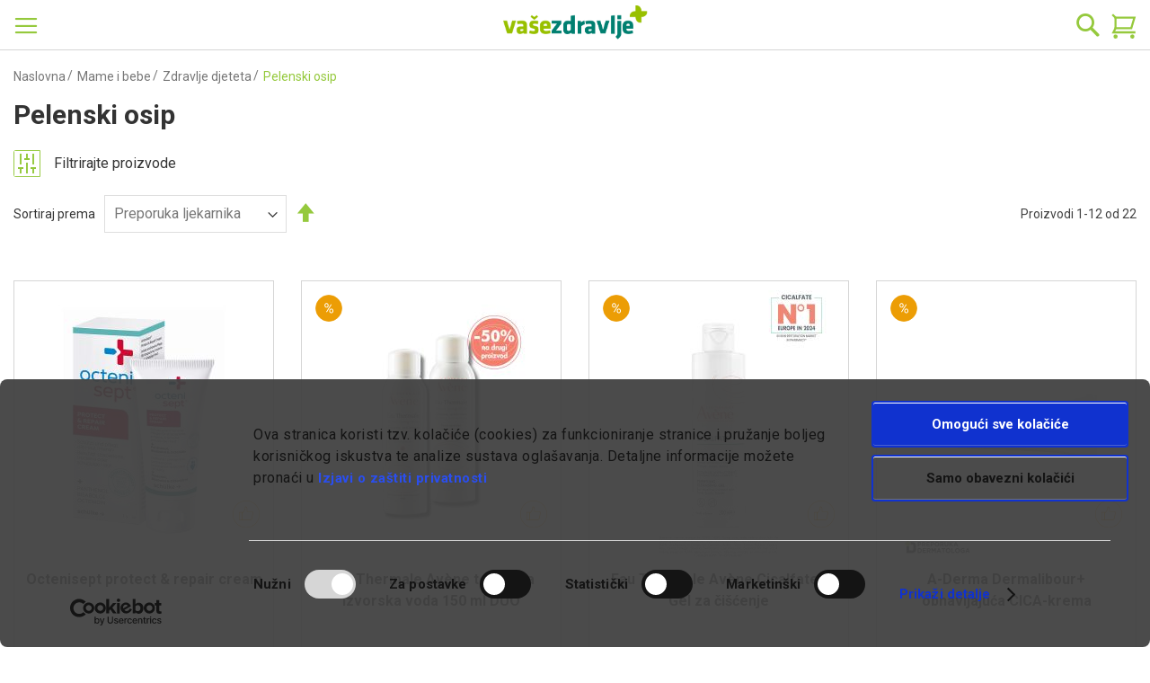

--- FILE ---
content_type: text/html; charset=UTF-8
request_url: https://webljekarna.vasezdravlje.com/mame-i-bebe/zdravlje-djeteta/pelenski-osip?p=1
body_size: 53370
content:
<!doctype html>
<html lang="hr">
    <head >
        <script>
    var BASE_URL = 'https://webljekarna.vasezdravlje.com/';
    var require = {
        "baseUrl": "https://webljekarna.vasezdravlje.com/static/version1699263800/frontend/Perpetuum/Oph/hr_HR"
    };
</script>
        <meta charset="utf-8"/>
<meta name="title" content="Pelenski osip | Vaše zdravlje"/>
<meta name="description" content="Pelenski osip kod beba javlja se često te je bitno početi koristiti zaštitnu kremu na vrijeme. Provjerite koje proizvode smo izdvojili za Vas u web ljekarni."/>
<meta name="robots" content="INDEX,FOLLOW"/>
<meta name="viewport" content="width=device-width, initial-scale=1"/>
<meta name="format-detection" content="telephone=no"/>
<title>Pelenski osip | Vaše zdravlje</title>
<link rel="preload" as="style" href="/static/version1699263800/frontend/Perpetuum/Oph/hr_HR/mage/calendar.css" />
<link rel="preload" as="style" href="/static/version1699263800/frontend/Perpetuum/Oph/hr_HR/css/styles-m.css" />
<link rel="preload" as="style" href="/static/version1699263800/frontend/Perpetuum/Oph/hr_HR/css/flickity.min.css" />
<link rel="preload" as="style" href="/static/version1699263800/frontend/Perpetuum/Oph/hr_HR/css/select2.min.css" />
<link rel="preload" as="style" href="/static/version1699263800/frontend/Perpetuum/Oph/hr_HR/Mageplaza_SocialLogin/css/style.css" />
<link rel="preload" as="style" href="/static/version1699263800/frontend/Perpetuum/Oph/hr_HR/Mageplaza_Core/css/grid-mageplaza.css" />
<link rel="preload" as="style" href="/static/version1699263800/frontend/Perpetuum/Oph/hr_HR/Mageplaza_Core/css/font-awesome.min.css" />
<link rel="preload" as="style" href="/static/version1699263800/frontend/Perpetuum/Oph/hr_HR/Mageplaza_Core/css/magnific-popup.css" />
<link rel="preload" as="style" href="/static/version1699263800/frontend/Perpetuum/Oph/hr_HR/css/styles-l.css" />
<link rel="preload" as="style" href="/static/version1699263800/frontend/Perpetuum/Oph/hr_HR/css/print.css" />
<link rel="preload" as="style" href="/static/version1699263800/frontend/Perpetuum/Oph/hr_HR/Evidente_Spoc/css/spoc.css" />
<link rel="preload" as="script" href="/static/version1699263800/frontend/Perpetuum/Oph/hr_HR/requirejs/require.min.js" />
<link rel="preload" as="script" href="/static/version1699263800/frontend/Perpetuum/Oph/hr_HR/requirejs-min-resolver.min.js" />
<link rel="preload" as="script" href="/static/version1699263800/frontend/Perpetuum/Oph/hr_HR/js/bundle/bundle0.min.js" />
<link rel="preload" as="script" href="/static/version1699263800/frontend/Perpetuum/Oph/hr_HR/js/bundle/bundle1.min.js" />
<link rel="preload" as="script" href="/static/version1699263800/frontend/Perpetuum/Oph/hr_HR/js/bundle/bundle2.min.js" />
<link rel="preload" as="script" href="/static/version1699263800/frontend/Perpetuum/Oph/hr_HR/js/bundle/bundle3.min.js" />
<link rel="preload" as="script" href="/static/version1699263800/frontend/Perpetuum/Oph/hr_HR/mage/requirejs/static.min.js" />
<link rel="preload" as="script" href="/static/version1699263800/frontend/Perpetuum/Oph/hr_HR/mage/requirejs/mixins.min.js" />
<link rel="preload" as="script" href="/static/version1699263800/frontend/Perpetuum/Oph/hr_HR/requirejs-config.min.js" />
<link rel="preload" as="script" href="/static/version1699263800/frontend/Perpetuum/Oph/hr_HR/mage/polyfill.min.js" />
<link rel="preload" as="script" href="/static/version1699263800/frontend/Perpetuum/Oph/hr_HR/js/cookiebot.min.js" />
<link rel="preload" as="script" href="/static/version1699263800/frontend/Perpetuum/Oph/hr_HR/js/ribbon.min.js" />
<link rel="preload" as="script" href="/static/version1699263800/frontend/Perpetuum/Oph/hr_HR/js/fixpopup.min.js" />
<link rel="preload" as="script" href="/static/version1699263800/frontend/Perpetuum/Oph/hr_HR/js/fixmenu.min.js" />
<link rel="preload" as="script" href="/static/version1699263800/frontend/Perpetuum/Oph/hr_HR/js/categoryDesc.min.js" />
<link rel="preload" as="script" href="/static/version1699263800/frontend/Perpetuum/Oph/hr_HR/Smile_ElasticsuiteTracker/js/tracking.min.js" />
<link rel="preload" as="script" href="https://chimpstatic.com/mcjs-connected/js/users/3fb583d3f069283de8b0fe8f8/b7205e0cc535eea75f4e10650.js" />
<link rel="preload" as="script" href="/static/version1699263800/frontend/Perpetuum/Oph/hr_HR/jquery.min.js" />
<link rel="preload" as="script" href="/static/version1699263800/frontend/Perpetuum/Oph/hr_HR/mage/dataPost.min.js" />
<link rel="preload" as="script" href="/static/version1699263800/frontend/Perpetuum/Oph/hr_HR/mage/bootstrap.min.js" />
<link  rel="stylesheet" type="text/css"  media="all" href="https://webljekarna.vasezdravlje.com/static/version1699263800/frontend/Perpetuum/Oph/hr_HR/mage/calendar.css" />
<link  rel="stylesheet" type="text/css"  media="all" href="https://webljekarna.vasezdravlje.com/static/version1699263800/frontend/Perpetuum/Oph/hr_HR/css/styles-m.css" />
<link  rel="stylesheet" type="text/css"  media="all" href="https://webljekarna.vasezdravlje.com/static/version1699263800/frontend/Perpetuum/Oph/hr_HR/css/flickity.min.css" />
<link  rel="stylesheet" type="text/css"  media="all" href="https://webljekarna.vasezdravlje.com/static/version1699263800/frontend/Perpetuum/Oph/hr_HR/css/select2.min.css" />
<link  rel="stylesheet" type="text/css"  media="all" href="https://webljekarna.vasezdravlje.com/static/version1699263800/frontend/Perpetuum/Oph/hr_HR/Mageplaza_SocialLogin/css/style.css" />
<link  rel="stylesheet" type="text/css"  media="all" href="https://webljekarna.vasezdravlje.com/static/version1699263800/frontend/Perpetuum/Oph/hr_HR/Mageplaza_Core/css/grid-mageplaza.css" />
<link  rel="stylesheet" type="text/css"  media="all" href="https://webljekarna.vasezdravlje.com/static/version1699263800/frontend/Perpetuum/Oph/hr_HR/Mageplaza_Core/css/font-awesome.min.css" />
<link  rel="stylesheet" type="text/css"  media="all" href="https://webljekarna.vasezdravlje.com/static/version1699263800/frontend/Perpetuum/Oph/hr_HR/Mageplaza_Core/css/magnific-popup.css" />
<link  rel="stylesheet" type="text/css"  media="screen and (min-width: 768px)" href="https://webljekarna.vasezdravlje.com/static/version1699263800/frontend/Perpetuum/Oph/hr_HR/css/styles-l.css" />
<link  rel="stylesheet" type="text/css"  media="print" href="https://webljekarna.vasezdravlje.com/static/version1699263800/frontend/Perpetuum/Oph/hr_HR/css/print.css" />
<link  rel="stylesheet" type="text/css"  rel="stylesheet" type="text/css" href="https://webljekarna.vasezdravlje.com/static/version1699263800/frontend/Perpetuum/Oph/hr_HR/Evidente_Spoc/css/spoc.css" />
<script  type="text/javascript"  src="https://webljekarna.vasezdravlje.com/static/version1699263800/frontend/Perpetuum/Oph/hr_HR/requirejs/require.min.js"></script>
<script  type="text/javascript"  src="https://webljekarna.vasezdravlje.com/static/version1699263800/frontend/Perpetuum/Oph/hr_HR/requirejs-min-resolver.min.js"></script>
<script  type="text/javascript"  src="https://webljekarna.vasezdravlje.com/static/version1699263800/frontend/Perpetuum/Oph/hr_HR/js/bundle/bundle0.min.js"></script>
<script  type="text/javascript"  src="https://webljekarna.vasezdravlje.com/static/version1699263800/frontend/Perpetuum/Oph/hr_HR/js/bundle/bundle1.min.js"></script>
<script  type="text/javascript"  src="https://webljekarna.vasezdravlje.com/static/version1699263800/frontend/Perpetuum/Oph/hr_HR/js/bundle/bundle2.min.js"></script>
<script  type="text/javascript"  src="https://webljekarna.vasezdravlje.com/static/version1699263800/frontend/Perpetuum/Oph/hr_HR/js/bundle/bundle3.min.js"></script>
<script  type="text/javascript"  src="https://webljekarna.vasezdravlje.com/static/version1699263800/frontend/Perpetuum/Oph/hr_HR/mage/requirejs/static.min.js"></script>
<script  type="text/javascript"  src="https://webljekarna.vasezdravlje.com/static/version1699263800/frontend/Perpetuum/Oph/hr_HR/mage/requirejs/mixins.min.js"></script>
<script  type="text/javascript"  src="https://webljekarna.vasezdravlje.com/static/version1699263800/frontend/Perpetuum/Oph/hr_HR/requirejs-config.min.js"></script>
<script  type="text/javascript"  src="https://webljekarna.vasezdravlje.com/static/version1699263800/frontend/Perpetuum/Oph/hr_HR/mage/polyfill.min.js"></script>
<script  type="text/javascript"  src="https://webljekarna.vasezdravlje.com/static/version1699263800/frontend/Perpetuum/Oph/hr_HR/js/cookiebot.min.js"></script>
<script  type="text/javascript"  src="https://webljekarna.vasezdravlje.com/static/version1699263800/frontend/Perpetuum/Oph/hr_HR/js/ribbon.min.js"></script>
<script  type="text/javascript"  src="https://webljekarna.vasezdravlje.com/static/version1699263800/frontend/Perpetuum/Oph/hr_HR/js/fixpopup.min.js"></script>
<script  type="text/javascript"  src="https://webljekarna.vasezdravlje.com/static/version1699263800/frontend/Perpetuum/Oph/hr_HR/js/fixmenu.min.js"></script>
<script  type="text/javascript"  src="https://webljekarna.vasezdravlje.com/static/version1699263800/frontend/Perpetuum/Oph/hr_HR/js/categoryDesc.min.js"></script>
<script  type="text/javascript"  src="https://webljekarna.vasezdravlje.com/static/version1699263800/frontend/Perpetuum/Oph/hr_HR/Smile_ElasticsuiteTracker/js/tracking.min.js"></script>
<link rel="preload" as="font" crossorigin="anonymous" href="https://webljekarna.vasezdravlje.com/static/version1699263800/frontend/Perpetuum/Oph/hr_HR/fonts/opensans/light/opensans-300.woff2" />
<link rel="preload" as="font" crossorigin="anonymous" href="https://webljekarna.vasezdravlje.com/static/version1699263800/frontend/Perpetuum/Oph/hr_HR/fonts/opensans/regular/opensans-400.woff2" />
<link rel="preload" as="font" crossorigin="anonymous" href="https://webljekarna.vasezdravlje.com/static/version1699263800/frontend/Perpetuum/Oph/hr_HR/fonts/opensans/semibold/opensans-600.woff2" />
<link rel="preload" as="font" crossorigin="anonymous" href="https://webljekarna.vasezdravlje.com/static/version1699263800/frontend/Perpetuum/Oph/hr_HR/fonts/opensans/bold/opensans-700.woff2" />
<link rel="preload" as="font" crossorigin="anonymous" href="https://webljekarna.vasezdravlje.com/static/version1699263800/frontend/Perpetuum/Oph/hr_HR/fonts/Luma-Icons.woff2" />
<link  rel="canonical" href="https://webljekarna.vasezdravlje.com/mame-i-bebe/zdravlje-djeteta/pelenski-osip" />
<link  rel="icon" type="image/x-icon" href="https://webljekarna.vasezdravlje.com/media/favicon/stores/1/VZ_kriz.png" />
<link  rel="shortcut icon" type="image/x-icon" href="https://webljekarna.vasezdravlje.com/media/favicon/stores/1/VZ_kriz.png" />
<meta name="facebook-domain-verification" content="1t67jraan9xkwyvcxqhbyhv566qe2a"/>
<!--XGBjwYsD2PnrqE5GIXKaBv5NkY4gCday-->        
<!-- Google Tag Manager by MagePal -->
<script type="text/javascript">
    const cookieArray = document.cookie.split(';');
    let i = 0;
    let cookieConsent = false;
    while (i < cookieArray.length) {
        let cookie = cookieArray[i].trim();
        if (cookie.indexOf('CookieConsent') == 0) {
            cookieConsent = true;
        }
        i++;
    }

    if (cookieConsent) {        
    
    window.dataLayer = window.dataLayer || [];

    window.dataLayer.push({"ecommerce":{"currencyCode":"EUR"},"pageType":"catalog_category_view","list":"category"});

window.dataLayer.push({"event":"categoryPage","category":{"id":"83","name":"Pelenski osip","path":"Mame i bebe > Zdravlje djeteta > Pelenski osip"}});
    (function(w,d,s,l,i){w[l]=w[l]||[];w[l].push({'gtm.start':
            new Date().getTime(),event:'gtm.js'});var f=d.getElementsByTagName(s)[0],
        j=d.createElement(s),dl=l!='dataLayer'?'&l='+l:'';j.async=true;j.src=
        'https://www.googletagmanager.com/gtm.js?id='+i+dl;f.parentNode.insertBefore(j,f);
    })(window,document,'script','dataLayer','GTM-NSNW8C4');
    }
</script>

<!-- End Google Tag Manager by MagePal -->
<!-- BEGIN GOOGLE VERIFICATION TAG -->
<!-- END GOOGLE VERIFICATION TAG -->
<!-- BEGIN GTAG GLOBAL TAG -->
<!-- END GTAG GLOBAL TAG -->
<script type="text/javascript" src="https://chimpstatic.com/mcjs-connected/js/users/3fb583d3f069283de8b0fe8f8/b7205e0cc535eea75f4e10650.js" defer></script>
<style>
    #social-login-popup .social-login-title {
        background-color: #6e716e    }

    #social-login-popup .social-login #bnt-social-login-authentication,
    #social-login-popup .forgot .primary button,
    #social-login-popup .create .primary button,
    #social-login-popup .fake-email .primary button {
        background-color: #6e716e;
        border: #6e716e    }

    .block.social-login-authentication-channel.account-social-login .block-content {
        text-align: center;
    }

    
                    #bnt-social-login-fake-email {
                    background-color: grey !important;
                    border: grey !important;
                    }

                    #request-popup .social-login-title {
                    background-color: grey !important;
                    }
                
    /* Compatible ETheme_YOURstore*/
    div#centerColumn .column.main .block.social-login-authentication-channel.account-social-login {
        max-width: 900px !important;
        margin: 0 auto !important;
    }

    div#centerColumn .column.main .block.social-login-authentication-channel.account-social-login .block-content {
        text-align: center;
    }

    @media (max-width: 1024px) {
        div#centerColumn .column.main .block.social-login-authentication-channel.account-social-login .block-content {
            padding: 0 15px;
        }
    }
</style>

    </head>
    <body data-container="body"
          data-mage-init='{"loaderAjax": {}, "loader": { "icon": "https://webljekarna.vasezdravlje.com/static/version1699263800/frontend/Perpetuum/Oph/hr_HR/images/loader-2.gif"}}'
        class="page-with-filter page-products categorypath-mame-i-bebe-zdravlje-djeteta-pelenski-osip category-pelenski-osip catalog-category-view page-layout-2columns-left">
        
<!-- Google Tag Manager by MagePal -->
<noscript><iframe src="//www.googletagmanager.com/ns.html?id=GTM-NSNW8C4"
height="0" width="0" style="display:none;visibility:hidden"></iframe></noscript>
<!-- End Google Tag Manager by MagePal -->


<script type="text/x-magento-init">
    {
        "*": {
            "mage/cookies": {
                "expires": null,
                "path": "\u002F",
                "domain": ".webljekarna.vasezdravlje.com",
                "secure": false,
                "lifetime": "3600"
            }
        }
    }
</script>
    <noscript>
        <div class="message global noscript">
            <div class="content">
                <p>
                    <strong>Čini se da je JavaScript onemogućen u Vašem pregledniku.</strong>
                    <span>For the best experience on our site, be sure to turn on Javascript in your browser.</span>
                </p>
            </div>
        </div>
    </noscript>

<script>
    window.cookiesConfig = window.cookiesConfig || {};
    window.cookiesConfig.secure = true;
</script>
<script>
    require.config({
        map: {
            '*': {
                wysiwygAdapter: 'mage/adminhtml/wysiwyg/tiny_mce/tinymce4Adapter'
            }
        }
    });
</script>
<!-- BEGIN GTAG CART SCRIPT -->
<!-- END GTAG CART SCRIPT -->

                <style>
            .product-item .old-price {
   display: block;
}

.product-item .old-price .price-label {
    display: initial;
    font-size: 1.2rem;
}

.product-item .old-price .price-container .price {
    text-decoration: none;
}

.product-info-main .product-info-price .price-box .old-price .price-label {
    display: inherit;
    font-size: 1.3rem;
    color: #333;
}

.product-info-main .product-info-price .price-box .old-price {
    margin-left: 0;
    display: block;
}

body.page-product-configurable .product-info-main .product-info-price .price-box .old-price {
    display: none;
}

.product-info-main .product-info-price .price-box .old-price .price {
    color: #333;
    text-decoration: none;
    font-size: 1.3rem;
}

.evidente-price-registry-price {
    font-size: 12px;
}

.checkout-cart-index .discount-oph .cart-price {
    display: none;
}        </style>
    <div class="page-wrapper"><header class="page-header"><div class="panel wrapper"><div class="panel header"><span data-action="toggle-nav" class="action nav-toggle"><span>Otvori navigaciju</span></span>
<a
    class="logo"
    href="https://webljekarna.vasezdravlje.com/"
    title=""
    aria-label="store logo">
    <picture>
        <source media="(min-width: 1440px)"
                srcset="https://webljekarna.vasezdravlje.com/static/version1699263800/frontend/Perpetuum/Oph/hr_HR/images/footer/vasezdravlje_logo/vasezdravlje_logo_white@3x.png">
        <img src="https://webljekarna.vasezdravlje.com/static/version1699263800/frontend/Perpetuum/Oph/hr_HR/images/footer/vasezdravlje_logo/vasezdravlje_logo@3x.png"
             alt="Shop logo">
    </picture>
</a>

<div class="block block-search">
    <div class="block block-title"><strong>Pretražite</strong></div>
    <div class="block block-content">
        <form class="form minisearch" id="search_mini_form" action="https://webljekarna.vasezdravlje.com/catalogsearch/result/" method="get">
            <div class="field search">
                <label class="label" for="search" data-role="minisearch-label">
                    <span>Pretražite</span>
                </label>
                <div class="control">
                    <input id="search"
                           type="text"
                           name="q"
                           value=""
                           placeholder="Ovdje pretražite web ljekarnu"
                           class="input-text"
                           maxlength="128"
                           role="combobox"
                           aria-haspopup="false"
                           aria-autocomplete="both"
                           aria-expanded="false"
                           autocomplete="off"
                           data-block="autocomplete-form"/>
                    <div id="search_autocomplete" class="search-autocomplete"></div>
                                    </div>
            </div>
            <div class="actions">
                <button type="submit"
                        title="Pretražite"
                        class="action search">
                    <span>Pretražite</span>
                </button>
            </div>
        </form>
    </div>
</div>
<script type="text/x-magento-init">
{
    "#search" :
    {
        "quickSearch" :
        {
            "formSelector":"#search_mini_form",
            "url":"https://webljekarna.vasezdravlje.com/search/ajax/suggest/",
            "destinationSelector":"#search_autocomplete",
            "templates": {"term":{"title":"Rezultati pretra\u017eivanja","template":"Smile_ElasticsuiteCore\/autocomplete\/term"},"product":{"title":"Proizvodi","template":"Smile_ElasticsuiteCatalog\/autocomplete\/product"},"category":{"title":"Kategorije","template":"Smile_ElasticsuiteCatalog\/autocomplete\/category"},"product_attribute":{"title":"Atributi","template":"Smile_ElasticsuiteCatalog\/autocomplete\/product-attribute","titleRenderer":"Smile_ElasticsuiteCatalog\/js\/autocomplete\/product-attribute"}},
            "priceFormat" : {"pattern":"%s\u00a0\u20ac","precision":2,"requiredPrecision":2,"decimalSymbol":",","groupSymbol":".","groupLength":3,"integerRequired":false},
            "minSearchLength" : 2        }
    }
}
</script>
<a class="action skip contentarea"
   href="#contentarea">
    <span>
        Preskoči na sadržaj    </span>
</a>
<ul class="header links"><li class="nav item"><a href="https://webljekarna.vasezdravlje.com/savjetujte_se_s_ljekarnikom/">Pitajte ljekarnika</a></li><li><a href="https://webljekarna.vasezdravlje.com/customer/account/create/" >Kreiraj račun</a></li><li class="authorization-link">
    <a href="https://webljekarna.vasezdravlje.com/customer/account/login/referer/aHR0cHM6Ly93ZWJsamVrYXJuYS52YXNlemRyYXZsamUuY29tL21hbWUtaS1iZWJlL3pkcmF2bGplLWRqZXRldGEvcGVsZW5za2ktb3NpcD9wPTE%2C/">
        Prijavite se    </a>
</li>
</ul>
<div data-block="minicart" class="minicart-wrapper">
    <a class="action showcart" href="https://webljekarna.vasezdravlje.com/checkout/cart/"
       data-bind="scope: 'minicart_content'">
        <span class="text">Moja košarica</span>
        <span class="counter qty empty"
              data-bind="css: { empty: !!getCartParam('summary_count') == false && !isLoading() }, blockLoader: isLoading">
            <span class="counter-number"><!-- ko text: getCartParam('summary_count') --><!-- /ko --></span>
            <span class="counter-label">
            <!-- ko if: getCartParam('summary_count') -->
                <!-- ko text: getCartParam('summary_count') --><!-- /ko -->
                <!-- ko i18n: 'items' --><!-- /ko -->
            <!-- /ko -->
            </span>
        </span>
    </a>
            <div class="block block-minicart"
             data-role="dropdownDialog"
             data-mage-init='{"dropdownDialog":{
                "appendTo":"[data-block=minicart]",
                "triggerTarget":".showcart",
                "timeout": "2000",
                "closeOnMouseLeave": false,
                "closeOnEscape": true,
                "triggerClass":"active",
                "parentClass":"active",
                "buttons":[]}}'>
            <div id="minicart-content-wrapper" data-bind="scope: 'minicart_content'">
                <!-- ko template: getTemplate() --><!-- /ko -->
            </div>
                    </div>
        <script>
        window.checkout = {"shoppingCartUrl":"https:\/\/webljekarna.vasezdravlje.com\/checkout\/cart\/","checkoutUrl":"https:\/\/webljekarna.vasezdravlje.com\/checkout\/","updateItemQtyUrl":"https:\/\/webljekarna.vasezdravlje.com\/checkout\/sidebar\/updateItemQty\/","removeItemUrl":"https:\/\/webljekarna.vasezdravlje.com\/checkout\/sidebar\/removeItem\/","imageTemplate":"Magento_Catalog\/product\/image_with_borders","baseUrl":"https:\/\/webljekarna.vasezdravlje.com\/","minicartMaxItemsVisible":5,"websiteId":"1","maxItemsToDisplay":10,"storeId":"1","customerLoginUrl":"https:\/\/webljekarna.vasezdravlje.com\/customer\/account\/login\/referer\/aHR0cHM6Ly93ZWJsamVrYXJuYS52YXNlemRyYXZsamUuY29tL21hbWUtaS1iZWJlL3pkcmF2bGplLWRqZXRldGEvcGVsZW5za2ktb3NpcD9wPTE%2C\/","isRedirectRequired":false,"autocomplete":"off","captcha":{"user_login":{"isCaseSensitive":false,"imageHeight":50,"imageSrc":"","refreshUrl":"https:\/\/webljekarna.vasezdravlje.com\/captcha\/refresh\/","isRequired":false,"timestamp":1768377927}}};
    </script>
    <script type="text/x-magento-init">
    {
        "[data-block='minicart']": {
            "Magento_Ui/js/core/app": {"components":{"minicart_content":{"children":{"subtotal.container":{"children":{"subtotal":{"children":{"subtotal.totals":{"config":{"display_cart_subtotal_incl_tax":1,"display_cart_subtotal_excl_tax":0,"template":"Magento_Tax\/checkout\/minicart\/subtotal\/totals"},"children":{"subtotal.totals.msrp":{"component":"Magento_Msrp\/js\/view\/checkout\/minicart\/subtotal\/totals","config":{"displayArea":"minicart-subtotal-hidden","template":"Magento_Msrp\/checkout\/minicart\/subtotal\/totals"}}},"component":"Magento_Tax\/js\/view\/checkout\/minicart\/subtotal\/totals"}},"component":"uiComponent","config":{"template":"Magento_Checkout\/minicart\/subtotal"}}},"component":"uiComponent","config":{"displayArea":"subtotalContainer"}},"item.renderer":{"component":"uiComponent","config":{"displayArea":"defaultRenderer","template":"Perpetuum_Stickers\/minicart\/item\/default"},"children":{"item.image":{"component":"Magento_Catalog\/js\/view\/image","config":{"template":"Magento_Catalog\/product\/image","displayArea":"itemImage"}},"checkout.cart.item.price.sidebar":{"component":"uiComponent","config":{"template":"Magento_Checkout\/minicart\/item\/price","displayArea":"priceSidebar"}}}},"extra_info":{"component":"uiComponent","config":{"displayArea":"extraInfo"}},"promotion":{"component":"uiComponent","config":{"displayArea":"promotion"}}},"config":{"itemRenderer":{"default":"defaultRenderer","simple":"defaultRenderer","virtual":"defaultRenderer"},"template":"Magento_Checkout\/minicart\/content"},"component":"Magento_Checkout\/js\/view\/minicart"}},"types":[]}        },
        "*": {
            "Magento_Ui/js/block-loader": "https\u003A\u002F\u002Fwebljekarna.vasezdravlje.com\u002Fstatic\u002Fversion1699263800\u002Ffrontend\u002FPerpetuum\u002FOph\u002Fhr_HR\u002Fimages\u002Floader\u002D1.gif"
        }
    }
    </script>
</div>


</div></div></header>    <div class="sections nav-sections">
        <!-- Trakica begins -->
                <!-- Trakica ends -->
                <div class="section-items nav-sections-items"
             data-mage-init='{"tabs":{"openedState":"active"}}'>
                                            <div class="section-item-content nav-sections-item-content"
                     id="store.menu"
                     data-role="content">
                    
<nav class="navigation" data-action="navigation">
    <ul data-mage-init='{"menu":{"responsive":true, "expanded":false, "position":{"my":"left top","at":"left bottom"}}}'>
        <li  class="level0 nav-1 category-item first level-top parent"><a href="https://webljekarna.vasezdravlje.com/akcije"  class="level-top" ><span>Akcije</span></a><ul class="level0 submenu"><li  class="level1 nav-1-1 category-item first parent"><a href="https://webljekarna.vasezdravlje.com/akcije/popust-dermokozmetika" ><span>Popusti dermokozmetika</span></a><ul class="level1 submenu"><li  class="level2 nav-1-1-1 category-item first"><a href="https://webljekarna.vasezdravlje.com/akcije/popust-dermokozmetika/pierre-fabre-popust" ><span>A-Derma, Ducray, Eau Thermale Avène, Klorane, Dexeryl -30%</span></a></li><li  class="level2 nav-1-1-2 category-item last"><a href="https://webljekarna.vasezdravlje.com/akcije/popust-dermokozmetika/la-roche-posay-lipikar-popust" ><span>La Roche-Posay Cicaplast i Lipikar -20%</span></a></li></ul></li><li  class="level1 nav-1-2 category-item parent"><a href="https://webljekarna.vasezdravlje.com/akcije/akcije-i-popusti" ><span>Akcije i popusti</span></a><ul class="level1 submenu"><li  class="level2 nav-1-2-1 category-item first"><a href="https://webljekarna.vasezdravlje.com/akcije/akcije-i-popusti/upap-hydroactive-thermo-boca-popust" ><span>UpAp HydroActive Thermo boca -50%</span></a></li><li  class="level2 nav-1-2-2 category-item"><a href="https://webljekarna.vasezdravlje.com/akcije/akcije-i-popusti/trudi-odabrani-proizvodi-popust" ><span>Trudi odabrani proizvodi -35%</span></a></li><li  class="level2 nav-1-2-3 category-item"><a href="https://webljekarna.vasezdravlje.com/akcije/akcije-i-popusti/bivits-i-popust" ><span>BiVits odabrani proizvodi -33%</span></a></li><li  class="level2 nav-1-2-4 category-item"><a href="https://webljekarna.vasezdravlje.com/akcije/akcije-i-popusti/hug-odabrani-proizvodi-popust" ><span>HUG odabrani proizvodi -30%</span></a></li><li  class="level2 nav-1-2-5 category-item"><a href="https://webljekarna.vasezdravlje.com/akcije/akcije-i-popusti/bivits-activa-popust" ><span>BiVits Activa -30%</span></a></li><li  class="level2 nav-1-2-6 category-item"><a href="https://webljekarna.vasezdravlje.com/akcije/akcije-i-popusti/sagas-popust" ><span>Sagas -30%</span></a></li><li  class="level2 nav-1-2-7 category-item"><a href="https://webljekarna.vasezdravlje.com/akcije/akcije-i-popusti/sagas-rc-06-immune-support-popust" ><span>Sagas Rc 06 Immune Support -30%</span></a></li><li  class="level2 nav-1-2-8 category-item"><a href="https://webljekarna.vasezdravlje.com/akcije/akcije-i-popusti/upap-hydroactive-sport-thermo-boca-popust" ><span>UpAp HydroActive Sport Thermo boca -30%</span></a></li><li  class="level2 nav-1-2-9 category-item"><a href="https://webljekarna.vasezdravlje.com/akcije/akcije-i-popusti/holyplant-septogal-vitalia-d-manoza-popust" ><span>Holyplant, Septogal, Vitalia D-manoza -25%</span></a></li><li  class="level2 nav-1-2-10 category-item"><a href="https://webljekarna.vasezdravlje.com/akcije/akcije-i-popusti/salvit-odabrani-proizvodi-popust-25" ><span>Salvit odabrani proizvodi -25%</span></a></li><li  class="level2 nav-1-2-11 category-item"><a href="https://webljekarna.vasezdravlje.com/akcije/akcije-i-popusti/master-of-pharmacy-popust" ><span>Master of Pharmacy -25%</span></a></li><li  class="level2 nav-1-2-12 category-item"><a href="https://webljekarna.vasezdravlje.com/akcije/akcije-i-popusti/salvit-kids-odabrani-proizvodi-popust" ><span>Salvit Kids odabrani proizvodi -25%</span></a></li><li  class="level2 nav-1-2-13 category-item"><a href="https://webljekarna.vasezdravlje.com/akcije/akcije-i-popusti/upap-popust" ><span>UpAp -25%</span></a></li><li  class="level2 nav-1-2-14 category-item"><a href="https://webljekarna.vasezdravlje.com/akcije/akcije-i-popusti/microlife-inhalatori-popust" ><span>Microlife inhalatori -20%</span></a></li><li  class="level2 nav-1-2-15 category-item"><a href="https://webljekarna.vasezdravlje.com/akcije/akcije-i-popusti/hug-beta-glucan-c-3-reduct-posebna-ponuda-popust" ><span>HUG Beta Glucan &amp; C3 Reduct POSEBNA PONUDA -15%</span></a></li><li  class="level2 nav-1-2-16 category-item last"><a href="https://webljekarna.vasezdravlje.com/akcije/akcije-i-popusti/omron-m3-tlakomjeri-popust" ><span>Omron Duo Baby inhalator i Omron M3 Comfort AFib tlakomjer za nadlakticu -10%</span></a></li></ul></li><li  class="level1 nav-1-3 category-item parent"><a href="https://webljekarna.vasezdravlje.com/akcije/pokloni-uz-kupovinu" ><span>Pokloni uz kupovinu</span></a><ul class="level1 submenu"><li  class="level2 nav-1-3-1 category-item first"><a href="https://webljekarna.vasezdravlje.com/akcije/pokloni-uz-kupovinu/biorela" ><span>Biorela</span></a></li><li  class="level2 nav-1-3-2 category-item"><a href="https://webljekarna.vasezdravlje.com/akcije/pokloni-uz-kupovinu/cerave" ><span>CeraVe</span></a></li><li  class="level2 nav-1-3-3 category-item"><a href="https://webljekarna.vasezdravlje.com/akcije/pokloni-uz-kupovinu/defendyl-imunoglukan-poklon" ><span>Defendyl-Imuno&amp;glukan P4H® odabrani proizvodi 1+1 gratis</span></a></li><li  class="level2 nav-1-3-4 category-item"><a href="https://webljekarna.vasezdravlje.com/akcije/pokloni-uz-kupovinu/eau-thermale-avene-hyaluron-activ-b3-i-vitamin-activ-cg" ><span>Eau Thermale Avène Hyaluron Activ B3 i Vitamin Activ Cg</span></a></li><li  class="level2 nav-1-3-5 category-item"><a href="https://webljekarna.vasezdravlje.com/akcije/pokloni-uz-kupovinu/hipohop-immuno-kutija" ><span>HipoHop IMMUNO kutija</span></a></li><li  class="level2 nav-1-3-6 category-item"><a href="https://webljekarna.vasezdravlje.com/akcije/pokloni-uz-kupovinu/la-roche-posay-poklon" ><span>La Roche-Posay</span></a></li><li  class="level2 nav-1-3-7 category-item"><a href="https://webljekarna.vasezdravlje.com/akcije/pokloni-uz-kupovinu/natural-wealth" ><span>Natural Wealth</span></a></li><li  class="level2 nav-1-3-8 category-item"><a href="https://webljekarna.vasezdravlje.com/akcije/pokloni-uz-kupovinu/neutrogena-retinol-boost-pokon-neutrogena-retinol-boost-intenzivni-nocni-serum" ><span>Neutrogena Retinol Boost + POKON Neutrogena Retinol Boost serum za lice i vrat</span></a></li><li  class="level2 nav-1-3-9 category-item"><a href="https://webljekarna.vasezdravlje.com/akcije/pokloni-uz-kupovinu/nutripharm" ><span>Nutripharm</span></a></li><li  class="level2 nav-1-3-10 category-item"><a href="https://webljekarna.vasezdravlje.com/akcije/pokloni-uz-kupovinu/pharmalife-odabrani-proizvodi" ><span>Pharmalife odabrani proizvodi</span></a></li><li  class="level2 nav-1-3-11 category-item"><a href="https://webljekarna.vasezdravlje.com/akcije/pokloni-uz-kupovinu/polar-ice-gel-1-1-gratis" ><span>Polar Ice gel 1+1 gratis</span></a></li><li  class="level2 nav-1-3-12 category-item"><a href="https://webljekarna.vasezdravlje.com/akcije/pokloni-uz-kupovinu/vichy-face-care" ><span>Vichy Face Care</span></a></li><li  class="level2 nav-1-3-13 category-item last"><a href="https://webljekarna.vasezdravlje.com/akcije/pokloni-uz-kupovinu/waya-biotic-kapsule-1-1" ><span>Waya Biotic kapsule 1+1</span></a></li></ul></li><li  class="level1 nav-1-4 category-item parent"><a href="https://webljekarna.vasezdravlje.com/akcije/zimsko-ciscenje-zaliha" ><span>Zimsko čišćenje zaliha</span></a><ul class="level1 submenu"><li  class="level2 nav-1-4-1 category-item first"><a href="https://webljekarna.vasezdravlje.com/akcije/zimsko-ciscenje-zaliha/becutan-kids-vits-multiimmuno-prah-50" ><span>Becutan Kids Vits Multiimmuno prah -50%</span></a></li><li  class="level2 nav-1-4-2 category-item"><a href="https://webljekarna.vasezdravlje.com/akcije/zimsko-ciscenje-zaliha/bioderma-photoderm-odabrani-proizvodi-50" ><span>Bioderma Photoderm odabrani proizvodi -50%</span></a></li><li  class="level2 nav-1-4-3 category-item"><a href="https://webljekarna.vasezdravlje.com/akcije/zimsko-ciscenje-zaliha/bivits-odabrani-proizvodi-50" ><span>BiVits odabrani proizvodi -50%</span></a></li><li  class="level2 nav-1-4-4 category-item"><a href="https://webljekarna.vasezdravlje.com/akcije/zimsko-ciscenje-zaliha/defendyl-imuno-glukan-p4hr-d-tablete-za-zvakanje-50" ><span>Defendyl-Imuno&amp;glukan P4H® D₃ tablete za žvakanje -50%</span></a></li><li  class="level2 nav-1-4-5 category-item"><a href="https://webljekarna.vasezdravlje.com/akcije/zimsko-ciscenje-zaliha/enzymedica-digest-basic-popust" ><span>Enzymedica Digest Basic -30%</span></a></li><li  class="level2 nav-1-4-6 category-item"><a href="https://webljekarna.vasezdravlje.com/akcije/zimsko-ciscenje-zaliha/herbalsept-islandski-lisaj-pastile-s-medom-i-limunom-50" ><span>Herbalsept Islandski lišaj pastile s medom i limunom -50%</span></a></li><li  class="level2 nav-1-4-7 category-item"><a href="https://webljekarna.vasezdravlje.com/akcije/zimsko-ciscenje-zaliha/solgar-astaksantin-50" ><span>Solgar Astaksantin -50%</span></a></li><li  class="level2 nav-1-4-8 category-item last"><a href="https://webljekarna.vasezdravlje.com/akcije/zimsko-ciscenje-zaliha/yasenka-odabrani-proizvodi-popust" ><span>Yasenka Skinage Collagen Shake it -50%</span></a></li></ul></li><li  class="level1 nav-1-5 category-item parent"><a href="https://webljekarna.vasezdravlje.com/akcije/promotivna-pakiranja" ><span>Promotivna pakiranja</span></a><ul class="level1 submenu"><li  class="level2 nav-1-5-1 category-item first"><a href="https://webljekarna.vasezdravlje.com/akcije/promotivna-pakiranja/a-derma-promo-pakiranja" ><span>A-Derma PROMO PAKIRANJA</span></a></li><li  class="level2 nav-1-5-2 category-item"><a href="https://webljekarna.vasezdravlje.com/akcije/promotivna-pakiranja/bioderma-promo-pakiranja" ><span>Bioderma PROMO PAKIRANJA</span></a></li><li  class="level2 nav-1-5-3 category-item"><a href="https://webljekarna.vasezdravlje.com/akcije/promotivna-pakiranja/cerave-promo-pakiranja" ><span>CeraVe PROMO PAKIRANJA</span></a></li><li  class="level2 nav-1-5-4 category-item"><a href="https://webljekarna.vasezdravlje.com/akcije/promotivna-pakiranja/dermalogica-promo-pakiranja" ><span>Dermalogica PROMO PAKIRANJA</span></a></li><li  class="level2 nav-1-5-5 category-item"><a href="https://webljekarna.vasezdravlje.com/akcije/promotivna-pakiranja/eau-thermale-avene-promo" ><span>Eau Thermale Avène PROMO PAKIRANJA</span></a></li><li  class="level2 nav-1-5-6 category-item"><a href="https://webljekarna.vasezdravlje.com/akcije/promotivna-pakiranja/eucerin-promo-pakiranja" ><span>Eucerin PROMO PAKIRANJA</span></a></li><li  class="level2 nav-1-5-7 category-item"><a href="https://webljekarna.vasezdravlje.com/akcije/promotivna-pakiranja/la-roche-posay-promo-pakiranja" ><span>La Roche-Posay PROMO PAKIRANJA</span></a></li><li  class="level2 nav-1-5-8 category-item"><a href="https://webljekarna.vasezdravlje.com/akcije/promotivna-pakiranja/l-erbolario-promo-pakiranja" ><span>L&#039;Erbolario PROMO PAKIRANJA</span></a></li><li  class="level2 nav-1-5-9 category-item"><a href="https://webljekarna.vasezdravlje.com/akcije/promotivna-pakiranja/nuxe-set" ><span>Nuxe SET</span></a></li><li  class="level2 nav-1-5-10 category-item"><a href="https://webljekarna.vasezdravlje.com/akcije/promotivna-pakiranja/radovan-petrovic-promo-paket" ><span>Radovan Petrović PROMO PAKET</span></a></li><li  class="level2 nav-1-5-11 category-item"><a href="https://webljekarna.vasezdravlje.com/akcije/promotivna-pakiranja/skintegra-promo-pakiranja" ><span>Skintegra PROMO PAKIRANJA</span></a></li><li  class="level2 nav-1-5-12 category-item"><a href="https://webljekarna.vasezdravlje.com/akcije/promotivna-pakiranja/vichy-promo-pakiranja" ><span>Vichy PROMO PAKIRANJA</span></a></li><li  class="level2 nav-1-5-13 category-item last"><a href="https://webljekarna.vasezdravlje.com/akcije/promotivna-pakiranja/yasenka-promo-pakiranja" ><span>Yasenka PROMO PAKIRANJA</span></a></li></ul></li><li  class="level1 nav-1-6 category-item last parent"><a href="https://webljekarna.vasezdravlje.com/akcije/letak-zdravlje-plus" ><span>Letak Zdravlje Plus</span></a><ul class="level1 submenu"><li  class="level2 nav-1-6-1 category-item first"><a href="https://webljekarna.vasezdravlje.com/akcije/letak-zdravlje-plus/15" ><span>15%</span></a></li><li  class="level2 nav-1-6-2 category-item"><a href="https://webljekarna.vasezdravlje.com/akcije/letak-zdravlje-plus/20" ><span>20%</span></a></li><li  class="level2 nav-1-6-3 category-item last"><a href="https://webljekarna.vasezdravlje.com/akcije/letak-zdravlje-plus/25" ><span>25%</span></a></li></ul></li></ul></li><li  class="level0 nav-2 category-item level-top parent"><a href="https://webljekarna.vasezdravlje.com/ljepota-i-njega"  class="level-top" ><span>Ljepota i njega</span></a><ul class="level0 submenu"><li  class="level1 nav-2-1 category-item first parent"><a href="https://webljekarna.vasezdravlje.com/ljepota-i-njega/njega-lica" ><span>Njega lica</span></a><ul class="level1 submenu"><li  class="level2 nav-2-1-1 category-item first"><a href="https://webljekarna.vasezdravlje.com/ljepota-i-njega/njega-lica/anti-age" ><span>Anti age</span></a></li><li  class="level2 nav-2-1-2 category-item"><a href="https://webljekarna.vasezdravlje.com/ljepota-i-njega/njega-lica/korejska-kozmetika" ><span>Korejska kozmetika</span></a></li><li  class="level2 nav-2-1-3 category-item"><a href="https://webljekarna.vasezdravlje.com/ljepota-i-njega/njega-lica/normalna-i-mjesovita-koza" ><span>Normalna i mješovita koža</span></a></li><li  class="level2 nav-2-1-4 category-item"><a href="https://webljekarna.vasezdravlje.com/ljepota-i-njega/njega-lica/masna-koza" ><span>Masna koža</span></a></li><li  class="level2 nav-2-1-5 category-item"><a href="https://webljekarna.vasezdravlje.com/ljepota-i-njega/njega-lica/suha-koza" ><span>Suha koža</span></a></li><li  class="level2 nav-2-1-6 category-item"><a href="https://webljekarna.vasezdravlje.com/ljepota-i-njega/njega-lica/osjetljiva-koza" ><span>Osjetljiva koža</span></a></li><li  class="level2 nav-2-1-7 category-item"><a href="https://webljekarna.vasezdravlje.com/ljepota-i-njega/njega-lica/dehidrirana-koza" ><span>Dehidrirana koža</span></a></li><li  class="level2 nav-2-1-8 category-item"><a href="https://webljekarna.vasezdravlje.com/ljepota-i-njega/njega-lica/njega-oko-ociju-i-usana" ><span>Njega oko očiju i usana</span></a></li><li  class="level2 nav-2-1-9 category-item"><a href="https://webljekarna.vasezdravlje.com/ljepota-i-njega/njega-lica/ciscenje-lica" ><span>Čišćenje lica</span></a></li><li  class="level2 nav-2-1-10 category-item last"><a href="https://webljekarna.vasezdravlje.com/ljepota-i-njega/njega-lica/maske-i-serumi" ><span>Maske i serumi</span></a></li></ul></li><li  class="level1 nav-2-2 category-item parent"><a href="https://webljekarna.vasezdravlje.com/ljepota-i-njega/njega-tijela" ><span>Njega tijela</span></a><ul class="level1 submenu"><li  class="level2 nav-2-2-1 category-item first"><a href="https://webljekarna.vasezdravlje.com/ljepota-i-njega/njega-tijela/pranje-tijela" ><span>Pranje tijela</span></a></li><li  class="level2 nav-2-2-2 category-item"><a href="https://webljekarna.vasezdravlje.com/ljepota-i-njega/njega-tijela/kreme-za-tijelo" ><span>Kreme za tijelo</span></a></li><li  class="level2 nav-2-2-3 category-item"><a href="https://webljekarna.vasezdravlje.com/ljepota-i-njega/njega-tijela/dezodoransi-i-parfemi" ><span>Dezodoransi i parfemi</span></a></li><li  class="level2 nav-2-2-4 category-item"><a href="https://webljekarna.vasezdravlje.com/ljepota-i-njega/njega-tijela/njega-ruku" ><span>Njega ruku</span></a></li><li  class="level2 nav-2-2-5 category-item"><a href="https://webljekarna.vasezdravlje.com/ljepota-i-njega/njega-tijela/njega-nogu" ><span>Njega nogu</span></a></li><li  class="level2 nav-2-2-6 category-item"><a href="https://webljekarna.vasezdravlje.com/ljepota-i-njega/njega-tijela/intimna-njega" ><span>Intimna njega</span></a></li><li  class="level2 nav-2-2-7 category-item"><a href="https://webljekarna.vasezdravlje.com/ljepota-i-njega/njega-tijela/depilacija" ><span>Depilacija</span></a></li><li  class="level2 nav-2-2-8 category-item last"><a href="https://webljekarna.vasezdravlje.com/ljepota-i-njega/njega-tijela/celulit-i-strije" ><span>Celulit i strije</span></a></li></ul></li><li  class="level1 nav-2-3 category-item parent"><a href="https://webljekarna.vasezdravlje.com/ljepota-i-njega/njega-kose-i-vlasista" ><span>Njega kose i vlasišta</span></a><ul class="level1 submenu"><li  class="level2 nav-2-3-1 category-item first"><a href="https://webljekarna.vasezdravlje.com/ljepota-i-njega/njega-kose-i-vlasista/ispadanje-kose" ><span>Ispadanje kose</span></a></li><li  class="level2 nav-2-3-2 category-item"><a href="https://webljekarna.vasezdravlje.com/ljepota-i-njega/njega-kose-i-vlasista/prhut" ><span>Prhut</span></a></li><li  class="level2 nav-2-3-3 category-item"><a href="https://webljekarna.vasezdravlje.com/ljepota-i-njega/njega-kose-i-vlasista/masna-kosa" ><span>Masna kosa</span></a></li><li  class="level2 nav-2-3-4 category-item"><a href="https://webljekarna.vasezdravlje.com/ljepota-i-njega/njega-kose-i-vlasista/suha-i-ostecena-kosa" ><span>Suha i oštećena kosa</span></a></li><li  class="level2 nav-2-3-5 category-item"><a href="https://webljekarna.vasezdravlje.com/ljepota-i-njega/njega-kose-i-vlasista/normalna-kosa" ><span>Normalna kosa</span></a></li><li  class="level2 nav-2-3-6 category-item"><a href="https://webljekarna.vasezdravlje.com/ljepota-i-njega/njega-kose-i-vlasista/posebna-stanja-vlasista" ><span>Posebna stanja vlasišta</span></a></li><li  class="level2 nav-2-3-7 category-item last"><a href="https://webljekarna.vasezdravlje.com/ljepota-i-njega/njega-kose-i-vlasista/boje-za-kosu" ><span>Boje za kosu</span></a></li></ul></li><li  class="level1 nav-2-4 category-item parent"><a href="https://webljekarna.vasezdravlje.com/ljepota-i-njega/posebna-njega-koze" ><span>Posebna njega kože</span></a><ul class="level1 submenu"><li  class="level2 nav-2-4-1 category-item first"><a href="https://webljekarna.vasezdravlje.com/ljepota-i-njega/posebna-njega-koze/akne" ><span>Akne</span></a></li><li  class="level2 nav-2-4-2 category-item"><a href="https://webljekarna.vasezdravlje.com/ljepota-i-njega/posebna-njega-koze/koza-sklona-crvenilu" ><span>Koža sklona crvenilu</span></a></li><li  class="level2 nav-2-4-3 category-item"><a href="https://webljekarna.vasezdravlje.com/ljepota-i-njega/posebna-njega-koze/hiperpigmentacija-i-pjege" ><span>Hiperpigmentacija i pjege</span></a></li><li  class="level2 nav-2-4-4 category-item"><a href="https://webljekarna.vasezdravlje.com/ljepota-i-njega/posebna-njega-koze/dermatitis" ><span>Dermatitis</span></a></li><li  class="level2 nav-2-4-5 category-item"><a href="https://webljekarna.vasezdravlje.com/ljepota-i-njega/posebna-njega-koze/ljuskava-i-gruba-koza" ><span>Ljuskava i gruba koža</span></a></li><li  class="level2 nav-2-4-6 category-item"><a href="https://webljekarna.vasezdravlje.com/ljepota-i-njega/posebna-njega-koze/iritacije-koze" ><span>Iritacije kože</span></a></li><li  class="level2 nav-2-4-7 category-item last"><a href="https://webljekarna.vasezdravlje.com/ljepota-i-njega/posebna-njega-koze/oziljci" ><span>Ožiljci</span></a></li></ul></li><li  class="level1 nav-2-5 category-item parent"><a href="https://webljekarna.vasezdravlje.com/ljepota-i-njega/oralna-higijena" ><span>Oralna higijena</span></a><ul class="level1 submenu"><li  class="level2 nav-2-5-1 category-item first"><a href="https://webljekarna.vasezdravlje.com/ljepota-i-njega/oralna-higijena/cetkice-za-zube-i-tusevi" ><span>Četkice za zube i tuševi</span></a></li><li  class="level2 nav-2-5-2 category-item"><a href="https://webljekarna.vasezdravlje.com/ljepota-i-njega/oralna-higijena/paste-za-zube-i-vodice" ><span>Paste za zube i vodice</span></a></li><li  class="level2 nav-2-5-3 category-item"><a href="https://webljekarna.vasezdravlje.com/ljepota-i-njega/oralna-higijena/afte-i-upale" ><span>Afte i upale</span></a></li><li  class="level2 nav-2-5-4 category-item last"><a href="https://webljekarna.vasezdravlje.com/ljepota-i-njega/oralna-higijena/aparatici-i-proteze" ><span>Aparatići i proteze</span></a></li></ul></li><li  class="level1 nav-2-6 category-item parent"><a href="https://webljekarna.vasezdravlje.com/ljepota-i-njega/za-muskarce" ><span>Za muškarce</span></a><ul class="level1 submenu"><li  class="level2 nav-2-6-1 category-item first"><a href="https://webljekarna.vasezdravlje.com/ljepota-i-njega/za-muskarce/brijanje" ><span>Brijanje</span></a></li><li  class="level2 nav-2-6-2 category-item last"><a href="https://webljekarna.vasezdravlje.com/ljepota-i-njega/za-muskarce/njega-lica-i-tijela" ><span>Njega lica i tijela</span></a></li></ul></li><li  class="level1 nav-2-7 category-item parent"><a href="https://webljekarna.vasezdravlje.com/ljepota-i-njega/make-up" ><span>Make up</span></a><ul class="level1 submenu"><li  class="level2 nav-2-7-1 category-item first"><a href="https://webljekarna.vasezdravlje.com/ljepota-i-njega/make-up/tonirane-bb-i-cc-kreme" ><span>Tonirane, BB i CC kreme</span></a></li><li  class="level2 nav-2-7-2 category-item"><a href="https://webljekarna.vasezdravlje.com/ljepota-i-njega/make-up/puderi-i-bronzeri" ><span>Puderi i bronzeri</span></a></li><li  class="level2 nav-2-7-3 category-item last"><a href="https://webljekarna.vasezdravlje.com/ljepota-i-njega/make-up/oci-i-usne" ><span>Oči i usne</span></a></li></ul></li><li  class="level1 nav-2-8 category-item parent"><a href="https://webljekarna.vasezdravlje.com/ljepota-i-njega/kozmeticki-pribor" ><span>Kozmetički pribor</span></a><ul class="level1 submenu"><li  class="level2 nav-2-8-1 category-item first"><a href="https://webljekarna.vasezdravlje.com/ljepota-i-njega/kozmeticki-pribor/manikura" ><span>Manikura</span></a></li><li  class="level2 nav-2-8-2 category-item"><a href="https://webljekarna.vasezdravlje.com/ljepota-i-njega/kozmeticki-pribor/pedikura" ><span>Pedikura</span></a></li><li  class="level2 nav-2-8-3 category-item last"><a href="https://webljekarna.vasezdravlje.com/ljepota-i-njega/kozmeticki-pribor/skarice-i-pincete" ><span>Škarice i pincete</span></a></li></ul></li><li  class="level1 nav-2-9 category-item parent"><a href="https://webljekarna.vasezdravlje.com/ljepota-i-njega/zastita-od-sunca" ><span>Zaštita od sunca</span></a><ul class="level1 submenu"><li  class="level2 nav-2-9-1 category-item first"><a href="https://webljekarna.vasezdravlje.com/ljepota-i-njega/zastita-od-sunca/uv-zastita" ><span>UV zaštita</span></a></li><li  class="level2 nav-2-9-2 category-item"><a href="https://webljekarna.vasezdravlje.com/ljepota-i-njega/zastita-od-sunca/bebe-i-djeca" ><span>Bebe i djeca</span></a></li><li  class="level2 nav-2-9-3 category-item"><a href="https://webljekarna.vasezdravlje.com/ljepota-i-njega/zastita-od-sunca/priprema-za-suncanje" ><span>Priprema za sunčanje</span></a></li><li  class="level2 nav-2-9-4 category-item"><a href="https://webljekarna.vasezdravlje.com/ljepota-i-njega/zastita-od-sunca/nakon-suncanja" ><span>Nakon sunčanja</span></a></li><li  class="level2 nav-2-9-5 category-item last"><a href="https://webljekarna.vasezdravlje.com/ljepota-i-njega/zastita-od-sunca/samotamnjenje" ><span>Samotamnjenje</span></a></li></ul></li><li  class="level1 nav-2-10 category-item parent"><a href="https://webljekarna.vasezdravlje.com/ljepota-i-njega/zastita-od-komaraca" ><span>Zaštita od komaraca</span></a><ul class="level1 submenu"><li  class="level2 nav-2-10-1 category-item first"><a href="https://webljekarna.vasezdravlje.com/ljepota-i-njega/zastita-od-komaraca/za-djecu" ><span>Za djecu</span></a></li><li  class="level2 nav-2-10-2 category-item last"><a href="https://webljekarna.vasezdravlje.com/ljepota-i-njega/zastita-od-komaraca/za-odrasle" ><span>Za odrasle</span></a></li></ul></li><li  class="level1 nav-2-11 category-item last parent"><a href="https://webljekarna.vasezdravlje.com/ljepota-i-njega/dermokozmetika" ><span>Dermokozmetika</span></a><ul class="level1 submenu"><li  class="level2 nav-2-11-1 category-item first"><a href="https://webljekarna.vasezdravlje.com/ljepota-i-njega/dermokozmetika/a-derma" ><span>A-Derma</span></a></li><li  class="level2 nav-2-11-2 category-item"><a href="https://webljekarna.vasezdravlje.com/ljepota-i-njega/dermokozmetika/bioderma" ><span>Bioderma</span></a></li><li  class="level2 nav-2-11-3 category-item"><a href="https://webljekarna.vasezdravlje.com/ljepota-i-njega/dermokozmetika/bionike" ><span>BioNike</span></a></li><li  class="level2 nav-2-11-4 category-item"><a href="https://webljekarna.vasezdravlje.com/ljepota-i-njega/dermokozmetika/biretix" ><span>Biretix</span></a></li><li  class="level2 nav-2-11-5 category-item"><a href="https://webljekarna.vasezdravlje.com/ljepota-i-njega/dermokozmetika/cerave" ><span>CeraVe</span></a></li><li  class="level2 nav-2-11-6 category-item"><a href="https://webljekarna.vasezdravlje.com/ljepota-i-njega/dermokozmetika/ducray" ><span>Ducray</span></a></li><li  class="level2 nav-2-11-7 category-item"><a href="https://webljekarna.vasezdravlje.com/ljepota-i-njega/dermokozmetika/eau-thermale-avene" ><span>Eau Thermale Avène</span></a></li><li  class="level2 nav-2-11-8 category-item"><a href="https://webljekarna.vasezdravlje.com/ljepota-i-njega/dermokozmetika/endocare" ><span>Endocare</span></a></li><li  class="level2 nav-2-11-9 category-item"><a href="https://webljekarna.vasezdravlje.com/ljepota-i-njega/dermokozmetika/eucerin" ><span>Eucerin</span></a></li><li  class="level2 nav-2-11-10 category-item"><a href="https://webljekarna.vasezdravlje.com/ljepota-i-njega/dermokozmetika/heliocare" ><span>Heliocare</span></a></li><li  class="level2 nav-2-11-11 category-item"><a href="https://webljekarna.vasezdravlje.com/ljepota-i-njega/dermokozmetika/iraltone" ><span>Iraltone</span></a></li><li  class="level2 nav-2-11-12 category-item"><a href="https://webljekarna.vasezdravlje.com/ljepota-i-njega/dermokozmetika/isdin" ><span>ISDIN</span></a></li><li  class="level2 nav-2-11-13 category-item"><a href="https://webljekarna.vasezdravlje.com/ljepota-i-njega/dermokozmetika/la-roche-posay" ><span>La Roche-Posay</span></a></li><li  class="level2 nav-2-11-14 category-item"><a href="https://webljekarna.vasezdravlje.com/ljepota-i-njega/dermokozmetika/uriage" ><span>Uriage</span></a></li><li  class="level2 nav-2-11-15 category-item last"><a href="https://webljekarna.vasezdravlje.com/ljepota-i-njega/dermokozmetika/vichy" ><span>Vichy</span></a></li></ul></li></ul></li><li  class="level0 nav-3 category-item level-top parent"><a href="https://webljekarna.vasezdravlje.com/samolijecenje"  class="level-top" ><span>Samoliječenje</span></a><ul class="level0 submenu"><li  class="level1 nav-3-1 category-item first parent"><a href="https://webljekarna.vasezdravlje.com/samolijecenje/srce-i-krvne-zile" ><span>Srce i krvne žile</span></a><ul class="level1 submenu"><li  class="level2 nav-3-1-1 category-item first"><a href="https://webljekarna.vasezdravlje.com/samolijecenje/srce-i-krvne-zile/zdravo-srce" ><span>Zdravo srce</span></a></li><li  class="level2 nav-3-1-2 category-item"><a href="https://webljekarna.vasezdravlje.com/samolijecenje/srce-i-krvne-zile/krvni-tlak" ><span>Krvni tlak</span></a></li><li  class="level2 nav-3-1-3 category-item"><a href="https://webljekarna.vasezdravlje.com/samolijecenje/srce-i-krvne-zile/kolesterol-i-trigliceridi" ><span>Kolesterol i trigliceridi</span></a></li><li  class="level2 nav-3-1-4 category-item"><a href="https://webljekarna.vasezdravlje.com/samolijecenje/srce-i-krvne-zile/cirkulacija" ><span>Cirkulacija</span></a></li><li  class="level2 nav-3-1-5 category-item"><a href="https://webljekarna.vasezdravlje.com/samolijecenje/srce-i-krvne-zile/vene-i-kapilare" ><span>Vene i kapilare</span></a></li><li  class="level2 nav-3-1-6 category-item last"><a href="https://webljekarna.vasezdravlje.com/samolijecenje/srce-i-krvne-zile/hemoroidi" ><span>Hemoroidi</span></a></li></ul></li><li  class="level1 nav-3-2 category-item parent"><a href="https://webljekarna.vasezdravlje.com/samolijecenje/kosti-zglobovi-i-misici" ><span>Kosti, zglobovi i mišići</span></a><ul class="level1 submenu"><li  class="level2 nav-3-2-1 category-item first"><a href="https://webljekarna.vasezdravlje.com/samolijecenje/kosti-zglobovi-i-misici/zglob-i-hrskavica" ><span>Zglob i hrskavica</span></a></li><li  class="level2 nav-3-2-2 category-item"><a href="https://webljekarna.vasezdravlje.com/samolijecenje/kosti-zglobovi-i-misici/grcevi-u-misicima" ><span>Grčevi u mišićima</span></a></li><li  class="level2 nav-3-2-3 category-item"><a href="https://webljekarna.vasezdravlje.com/samolijecenje/kosti-zglobovi-i-misici/sportske-ozljede" ><span>Sportske ozljede</span></a></li><li  class="level2 nav-3-2-4 category-item"><a href="https://webljekarna.vasezdravlje.com/samolijecenje/kosti-zglobovi-i-misici/bolna-leda" ><span>Bolna leđa</span></a></li><li  class="level2 nav-3-2-5 category-item"><a href="https://webljekarna.vasezdravlje.com/samolijecenje/kosti-zglobovi-i-misici/reuma" ><span>Reuma</span></a></li><li  class="level2 nav-3-2-6 category-item last"><a href="https://webljekarna.vasezdravlje.com/samolijecenje/kosti-zglobovi-i-misici/osteoporoza" ><span>Osteoporoza</span></a></li></ul></li><li  class="level1 nav-3-3 category-item parent"><a href="https://webljekarna.vasezdravlje.com/samolijecenje/kozni-problemi" ><span>Kožni problemi</span></a><ul class="level1 submenu"><li  class="level2 nav-3-3-1 category-item first"><a href="https://webljekarna.vasezdravlje.com/samolijecenje/kozni-problemi/rane-i-oziljci" ><span>Rane i ožiljci</span></a></li><li  class="level2 nav-3-3-2 category-item"><a href="https://webljekarna.vasezdravlje.com/samolijecenje/kozni-problemi/opekline" ><span>Opekline</span></a></li><li  class="level2 nav-3-3-3 category-item"><a href="https://webljekarna.vasezdravlje.com/samolijecenje/kozni-problemi/ubodi-insekata" ><span>Ubodi insekata</span></a></li><li  class="level2 nav-3-3-4 category-item"><a href="https://webljekarna.vasezdravlje.com/samolijecenje/kozni-problemi/gljivicna-oboljenja" ><span>Gljivična oboljenja</span></a></li><li  class="level2 nav-3-3-5 category-item"><a href="https://webljekarna.vasezdravlje.com/samolijecenje/kozni-problemi/bradavice-i-kurje-oci" ><span>Bradavice i kurje oči</span></a></li><li  class="level2 nav-3-3-6 category-item last"><a href="https://webljekarna.vasezdravlje.com/samolijecenje/kozni-problemi/herpes" ><span>Herpes</span></a></li></ul></li><li  class="level1 nav-3-4 category-item parent"><a href="https://webljekarna.vasezdravlje.com/samolijecenje/probava" ><span>Probava</span></a><ul class="level1 submenu"><li  class="level2 nav-3-4-1 category-item first"><a href="https://webljekarna.vasezdravlje.com/samolijecenje/probava/zatvor" ><span>Zatvor</span></a></li><li  class="level2 nav-3-4-2 category-item"><a href="https://webljekarna.vasezdravlje.com/samolijecenje/probava/proljev" ><span>Proljev</span></a></li><li  class="level2 nav-3-4-3 category-item"><a href="https://webljekarna.vasezdravlje.com/samolijecenje/probava/nadutost-i-vjetrovi" ><span>Nadutost i vjetrovi</span></a></li><li  class="level2 nav-3-4-4 category-item"><a href="https://webljekarna.vasezdravlje.com/samolijecenje/probava/zeludac" ><span>Želudac</span></a></li><li  class="level2 nav-3-4-5 category-item"><a href="https://webljekarna.vasezdravlje.com/samolijecenje/probava/mucnina-i-povracanje" ><span>Mučnina i povraćanje</span></a></li><li  class="level2 nav-3-4-6 category-item last"><a href="https://webljekarna.vasezdravlje.com/samolijecenje/probava/jetra-i-zuc" ><span>Jetra i žuč</span></a></li></ul></li><li  class="level1 nav-3-5 category-item parent"><a href="https://webljekarna.vasezdravlje.com/samolijecenje/stanje-organizma" ><span>Stanje organizma</span></a><ul class="level1 submenu"><li  class="level2 nav-3-5-1 category-item first"><a href="https://webljekarna.vasezdravlje.com/samolijecenje/stanje-organizma/pamcenje-i-koncentracija" ><span>Pamćenje i koncentracija</span></a></li><li  class="level2 nav-3-5-2 category-item"><a href="https://webljekarna.vasezdravlje.com/samolijecenje/stanje-organizma/stres-i-nesanica" ><span>Stres i nesanica</span></a></li><li  class="level2 nav-3-5-3 category-item last"><a href="https://webljekarna.vasezdravlje.com/samolijecenje/stanje-organizma/umor-i-energija" ><span>Umor i energija</span></a></li></ul></li><li  class="level1 nav-3-6 category-item parent"><a href="https://webljekarna.vasezdravlje.com/samolijecenje/bol-gripa-i-prehlada" ><span>Bol, gripa i prehlada</span></a><ul class="level1 submenu"><li  class="level2 nav-3-6-1 category-item first"><a href="https://webljekarna.vasezdravlje.com/samolijecenje/bol-gripa-i-prehlada/kapi-za-nos" ><span>Kapi za nos</span></a></li><li  class="level2 nav-3-6-2 category-item"><a href="https://webljekarna.vasezdravlje.com/samolijecenje/bol-gripa-i-prehlada/grlobolja-i-kasalj" ><span>Grlobolja i kašalj</span></a></li><li  class="level2 nav-3-6-3 category-item"><a href="https://webljekarna.vasezdravlje.com/samolijecenje/bol-gripa-i-prehlada/sinusi-i-glavobolja" ><span>Sinusi i glavobolja</span></a></li><li  class="level2 nav-3-6-4 category-item last"><a href="https://webljekarna.vasezdravlje.com/samolijecenje/bol-gripa-i-prehlada/temperatura-i-bolovi" ><span>Temperatura i bolovi</span></a></li></ul></li><li  class="level1 nav-3-7 category-item parent"><a href="https://webljekarna.vasezdravlje.com/samolijecenje/oko-i-uho" ><span>Oko i uho</span></a><ul class="level1 submenu"><li  class="level2 nav-3-7-1 category-item first"><a href="https://webljekarna.vasezdravlje.com/samolijecenje/oko-i-uho/uho" ><span>Uho</span></a></li><li  class="level2 nav-3-7-2 category-item"><a href="https://webljekarna.vasezdravlje.com/samolijecenje/oko-i-uho/kapi-za-oci" ><span>Kapi za oči</span></a></li><li  class="level2 nav-3-7-3 category-item last"><a href="https://webljekarna.vasezdravlje.com/samolijecenje/oko-i-uho/vitamini-za-oci" ><span>Vitamini za oči</span></a></li></ul></li><li  class="level1 nav-3-8 category-item parent"><a href="https://webljekarna.vasezdravlje.com/samolijecenje/alergije-i-imunitet" ><span>Alergije i imunitet</span></a><ul class="level1 submenu"><li  class="level2 nav-3-8-1 category-item first"><a href="https://webljekarna.vasezdravlje.com/samolijecenje/alergije-i-imunitet/alergije-disnog-sustava" ><span>Alergije dišnog sustava</span></a></li><li  class="level2 nav-3-8-2 category-item"><a href="https://webljekarna.vasezdravlje.com/samolijecenje/alergije-i-imunitet/kozne-alergije" ><span>Kožne alergije</span></a></li><li  class="level2 nav-3-8-3 category-item"><a href="https://webljekarna.vasezdravlje.com/samolijecenje/alergije-i-imunitet/imunitet-odrasli" ><span>Imunitet odrasli</span></a></li><li  class="level2 nav-3-8-4 category-item last"><a href="https://webljekarna.vasezdravlje.com/samolijecenje/alergije-i-imunitet/imunitet-djeca" ><span>Imunitet djeca</span></a></li></ul></li><li  class="level1 nav-3-9 category-item parent"><a href="https://webljekarna.vasezdravlje.com/samolijecenje/zensko-zdravlje" ><span>Žensko zdravlje</span></a><ul class="level1 submenu"><li  class="level2 nav-3-9-1 category-item first"><a href="https://webljekarna.vasezdravlje.com/samolijecenje/zensko-zdravlje/menopauza" ><span>Menopauza</span></a></li><li  class="level2 nav-3-9-2 category-item"><a href="https://webljekarna.vasezdravlje.com/samolijecenje/zensko-zdravlje/suhoca-rodnice" ><span>Suhoća rodnice</span></a></li><li  class="level2 nav-3-9-3 category-item"><a href="https://webljekarna.vasezdravlje.com/samolijecenje/zensko-zdravlje/pms-i-bolne-mjesecnice" ><span>PMS i bolne mjesečnice</span></a></li><li  class="level2 nav-3-9-4 category-item"><a href="https://webljekarna.vasezdravlje.com/samolijecenje/zensko-zdravlje/vaginalne-infekcije" ><span>Vaginalne infekcije</span></a></li><li  class="level2 nav-3-9-5 category-item"><a href="https://webljekarna.vasezdravlje.com/samolijecenje/zensko-zdravlje/mokracni-mjehur" ><span>Mokraćni mjehur</span></a></li><li  class="level2 nav-3-9-6 category-item"><a href="https://webljekarna.vasezdravlje.com/samolijecenje/zensko-zdravlje/intimno-zdravlje" ><span>Intimno zdravlje</span></a></li><li  class="level2 nav-3-9-7 category-item last"><a href="https://webljekarna.vasezdravlje.com/samolijecenje/zensko-zdravlje/plodnost-i-trudnoca" ><span>Plodnost i trudnoća</span></a></li></ul></li><li  class="level1 nav-3-10 category-item parent"><a href="https://webljekarna.vasezdravlje.com/samolijecenje/musko-zdravlje" ><span>Muško zdravlje</span></a><ul class="level1 submenu"><li  class="level2 nav-3-10-1 category-item first"><a href="https://webljekarna.vasezdravlje.com/samolijecenje/musko-zdravlje/prostata-i-mokrenje" ><span>Prostata i mokrenje</span></a></li><li  class="level2 nav-3-10-2 category-item"><a href="https://webljekarna.vasezdravlje.com/samolijecenje/musko-zdravlje/seksualno-zdravlje" ><span>Seksualno zdravlje</span></a></li><li  class="level2 nav-3-10-3 category-item last"><a href="https://webljekarna.vasezdravlje.com/samolijecenje/musko-zdravlje/plodnost" ><span>Plodnost</span></a></li></ul></li><li  class="level1 nav-3-11 category-item last"><a href="https://webljekarna.vasezdravlje.com/samolijecenje/tegobe/dijabetes" ><span>Dijabetes</span></a></li></ul></li><li  class="level0 nav-4 category-item level-top parent"><a href="https://webljekarna.vasezdravlje.com/vitamini-i-suplementi"  class="level-top" ><span>Vitamini i suplementi</span></a><ul class="level0 submenu"><li  class="level1 nav-4-1 category-item first parent"><a href="https://webljekarna.vasezdravlje.com/vitamini-i-suplementi/vitamini" ><span>Vitamini</span></a><ul class="level1 submenu"><li  class="level2 nav-4-1-1 category-item first"><a href="https://webljekarna.vasezdravlje.com/vitamini-i-suplementi/vitamini/vitamin-a" ><span>Vitamin A</span></a></li><li  class="level2 nav-4-1-2 category-item"><a href="https://webljekarna.vasezdravlje.com/vitamini-i-suplementi/vitamini/vitamin-b" ><span>Vitamin B</span></a></li><li  class="level2 nav-4-1-3 category-item"><a href="https://webljekarna.vasezdravlje.com/vitamini-i-suplementi/vitamini/vitamin-c" ><span>Vitamin C</span></a></li><li  class="level2 nav-4-1-4 category-item"><a href="https://webljekarna.vasezdravlje.com/vitamini-i-suplementi/vitamini/vitamin-d" ><span>Vitamin D</span></a></li><li  class="level2 nav-4-1-5 category-item"><a href="https://webljekarna.vasezdravlje.com/vitamini-i-suplementi/vitamini/vitamin-e" ><span>Vitamin E</span></a></li><li  class="level2 nav-4-1-6 category-item"><a href="https://webljekarna.vasezdravlje.com/vitamini-i-suplementi/vitamini/vitamin-k" ><span>Vitamin K</span></a></li><li  class="level2 nav-4-1-7 category-item"><a href="https://webljekarna.vasezdravlje.com/vitamini-i-suplementi/vitamini/vitamin-h-biotin" ><span>Vitamin H (Biotin)</span></a></li><li  class="level2 nav-4-1-8 category-item last"><a href="https://webljekarna.vasezdravlje.com/vitamini-i-suplementi/vitamini/multivitamini" ><span>Multivitamini</span></a></li></ul></li><li  class="level1 nav-4-2 category-item parent"><a href="https://webljekarna.vasezdravlje.com/vitamini-i-suplementi/minerali" ><span>Minerali</span></a><ul class="level1 submenu"><li  class="level2 nav-4-2-1 category-item first"><a href="https://webljekarna.vasezdravlje.com/vitamini-i-suplementi/minerali/cink" ><span>Cink</span></a></li><li  class="level2 nav-4-2-2 category-item"><a href="https://webljekarna.vasezdravlje.com/vitamini-i-suplementi/minerali/kalcij" ><span>Kalcij</span></a></li><li  class="level2 nav-4-2-3 category-item"><a href="https://webljekarna.vasezdravlje.com/vitamini-i-suplementi/minerali/kalij" ><span>Kalij</span></a></li><li  class="level2 nav-4-2-4 category-item"><a href="https://webljekarna.vasezdravlje.com/vitamini-i-suplementi/minerali/magnezij" ><span>Magnezij</span></a></li><li  class="level2 nav-4-2-5 category-item"><a href="https://webljekarna.vasezdravlje.com/vitamini-i-suplementi/minerali/selen" ><span>Selen</span></a></li><li  class="level2 nav-4-2-6 category-item"><a href="https://webljekarna.vasezdravlje.com/vitamini-i-suplementi/minerali/zeljezo" ><span>Željezo</span></a></li><li  class="level2 nav-4-2-7 category-item"><a href="https://webljekarna.vasezdravlje.com/vitamini-i-suplementi/minerali/ostali-minerali" ><span>Ostali minerali</span></a></li><li  class="level2 nav-4-2-8 category-item last"><a href="https://webljekarna.vasezdravlje.com/vitamini-i-suplementi/minerali/kombinacije-minerala" ><span>Kombinacije minerala</span></a></li></ul></li><li  class="level1 nav-4-3 category-item parent"><a href="https://webljekarna.vasezdravlje.com/vitamini-i-suplementi/dodaci-prehrani" ><span>Dodaci prehrani</span></a><ul class="level1 submenu"><li  class="level2 nav-4-3-1 category-item first"><a href="https://webljekarna.vasezdravlje.com/vitamini-i-suplementi/dodaci-prehrani/antioksidansi" ><span>Antioksidansi</span></a></li><li  class="level2 nav-4-3-2 category-item"><a href="https://webljekarna.vasezdravlje.com/vitamini-i-suplementi/dodaci-prehrani/aminokiseline" ><span>Aminokiseline</span></a></li><li  class="level2 nav-4-3-3 category-item"><a href="https://webljekarna.vasezdravlje.com/vitamini-i-suplementi/dodaci-prehrani/kolagen" ><span>Kolagen</span></a></li><li  class="level2 nav-4-3-4 category-item"><a href="https://webljekarna.vasezdravlje.com/vitamini-i-suplementi/dodaci-prehrani/omege-i-ulja" ><span>Omege i ulja</span></a></li><li  class="level2 nav-4-3-5 category-item"><a href="https://webljekarna.vasezdravlje.com/vitamini-i-suplementi/dodaci-prehrani/probiotici" ><span>Probiotici</span></a></li><li  class="level2 nav-4-3-6 category-item last"><a href="https://webljekarna.vasezdravlje.com/vitamini-i-suplementi/dodaci-prehrani/ostali-dodaci-prehrani" ><span>Ostali dodaci prehrani</span></a></li></ul></li><li  class="level1 nav-4-4 category-item parent"><a href="https://webljekarna.vasezdravlje.com/vitamini-i-suplementi/pripravci-posebno-za" ><span>Pripravci posebno za</span></a><ul class="level1 submenu"><li  class="level2 nav-4-4-1 category-item first"><a href="https://webljekarna.vasezdravlje.com/vitamini-i-suplementi/pripravci-posebno-za/imunitet" ><span>Imunitet</span></a></li><li  class="level2 nav-4-4-2 category-item"><a href="https://webljekarna.vasezdravlje.com/vitamini-i-suplementi/pripravci-posebno-za/koza-kosa-nokti" ><span>Koža, kosa, nokti</span></a></li><li  class="level2 nav-4-4-3 category-item"><a href="https://webljekarna.vasezdravlje.com/vitamini-i-suplementi/pripravci-posebno-za/kosti-i-zglobovi" ><span>Kosti i zglobovi</span></a></li><li  class="level2 nav-4-4-4 category-item"><a href="https://webljekarna.vasezdravlje.com/vitamini-i-suplementi/pripravci-posebno-za/vid" ><span>Vid</span></a></li><li  class="level2 nav-4-4-5 category-item"><a href="https://webljekarna.vasezdravlje.com/vitamini-i-suplementi/pripravci-posebno-za/djeca" ><span>Djeca</span></a></li><li  class="level2 nav-4-4-6 category-item"><a href="https://webljekarna.vasezdravlje.com/vitamini-i-suplementi/pripravci-posebno-za/trudnoca-i-dojenje" ><span>Trudnoća i dojenje</span></a></li><li  class="level2 nav-4-4-7 category-item last"><a href="https://webljekarna.vasezdravlje.com/vitamini-i-suplementi/pripravci-posebno-za/zlatne-godine" ><span>Zlatne godine</span></a></li></ul></li><li  class="level1 nav-4-5 category-item last parent"><a href="https://webljekarna.vasezdravlje.com/vitamini-i-suplementi/pcelinji-proizvodi" ><span>Pčelinji proizvodi</span></a><ul class="level1 submenu"><li  class="level2 nav-4-5-1 category-item first"><a href="https://webljekarna.vasezdravlje.com/vitamini-i-suplementi/pcelinji-proizvodi/med" ><span>Med</span></a></li><li  class="level2 nav-4-5-2 category-item"><a href="https://webljekarna.vasezdravlje.com/vitamini-i-suplementi/pcelinji-proizvodi/maticna-mlijec" ><span>Matična mliječ</span></a></li><li  class="level2 nav-4-5-3 category-item last"><a href="https://webljekarna.vasezdravlje.com/vitamini-i-suplementi/pcelinji-proizvodi/propolis" ><span>Propolis</span></a></li></ul></li></ul></li><li  class="level0 nav-5 category-item level-top parent"><a href="https://webljekarna.vasezdravlje.com/zdrav-zivot"  class="level-top" ><span>Zdrav život</span></a><ul class="level0 submenu"><li  class="level1 nav-5-1 category-item first parent"><a href="https://webljekarna.vasezdravlje.com/zdrav-zivot/biljna-ljekarna" ><span>Biljna ljekarna</span></a><ul class="level1 submenu"><li  class="level2 nav-5-1-1 category-item first"><a href="https://webljekarna.vasezdravlje.com/zdrav-zivot/biljna-ljekarna/ljekovito-bilje" ><span>Ljekovito bilje</span></a></li><li  class="level2 nav-5-1-2 category-item"><a href="https://webljekarna.vasezdravlje.com/zdrav-zivot/biljna-ljekarna/cajevi" ><span>Čajevi</span></a></li><li  class="level2 nav-5-1-3 category-item last"><a href="https://webljekarna.vasezdravlje.com/zdrav-zivot/biljna-ljekarna/biljne-kapi-i-tinkture" ><span>Biljne kapi i tinkture</span></a></li></ul></li><li  class="level1 nav-5-2 category-item parent"><a href="https://webljekarna.vasezdravlje.com/zdrav-zivot/aromaterapija" ><span>Aromaterapija</span></a><ul class="level1 submenu"><li  class="level2 nav-5-2-1 category-item first"><a href="https://webljekarna.vasezdravlje.com/zdrav-zivot/aromaterapija/etericna-ulja" ><span>Eterična ulja</span></a></li><li  class="level2 nav-5-2-2 category-item"><a href="https://webljekarna.vasezdravlje.com/zdrav-zivot/aromaterapija/mjesavine-ulja" ><span>Mješavine ulja</span></a></li><li  class="level2 nav-5-2-3 category-item"><a href="https://webljekarna.vasezdravlje.com/zdrav-zivot/aromaterapija/bazna-ulja" ><span>Bazna ulja</span></a></li><li  class="level2 nav-5-2-4 category-item"><a href="https://webljekarna.vasezdravlje.com/zdrav-zivot/aromaterapija/hidrolati" ><span>Hidrolati</span></a></li><li  class="level2 nav-5-2-5 category-item last"><a href="https://webljekarna.vasezdravlje.com/zdrav-zivot/aromaterapija/difuzeri" ><span>Difuzeri</span></a></li></ul></li><li  class="level1 nav-5-3 category-item parent"><a href="https://webljekarna.vasezdravlje.com/zdrav-zivot/prehrana" ><span>Prehrana</span></a><ul class="level1 submenu"><li  class="level2 nav-5-3-1 category-item first"><a href="https://webljekarna.vasezdravlje.com/zdrav-zivot/prehrana/hrana" ><span>Hrana</span></a></li><li  class="level2 nav-5-3-2 category-item"><a href="https://webljekarna.vasezdravlje.com/zdrav-zivot/prehrana/intolerancija-na-hranu" ><span>Intolerancija na hranu</span></a></li><li  class="level2 nav-5-3-3 category-item last"><a href="https://webljekarna.vasezdravlje.com/zdrav-zivot/prehrana/superhrana" ><span>Superhrana</span></a></li></ul></li><li  class="level1 nav-5-4 category-item parent"><a href="https://webljekarna.vasezdravlje.com/zdrav-zivot/sport" ><span>Sport</span></a><ul class="level1 submenu"><li  class="level2 nav-5-4-1 category-item first"><a href="https://webljekarna.vasezdravlje.com/zdrav-zivot/sport/dodaci-za-sportase" ><span>Dodaci za sportaše</span></a></li><li  class="level2 nav-5-4-2 category-item last"><a href="https://webljekarna.vasezdravlje.com/zdrav-zivot/sport/aminokiseline-i-proteini" ><span>Aminokiseline i proteini</span></a></li></ul></li><li  class="level1 nav-5-5 category-item"><a href="https://webljekarna.vasezdravlje.com/zdrav-zivot/mrsavljenje-i-detoksikacija" ><span>Mršavljenje i detoksikacija</span></a></li><li  class="level1 nav-5-6 category-item last"><a href="https://webljekarna.vasezdravlje.com/zdrav-zivot/putna-ljekarna" ><span>Putna ljekarna</span></a></li></ul></li><li  class="level0 nav-6 category-item has-active level-top parent"><a href="https://webljekarna.vasezdravlje.com/mame-i-bebe"  class="level-top" ><span>Mame i bebe</span></a><ul class="level0 submenu"><li  class="level1 nav-6-1 category-item first has-active parent"><a href="https://webljekarna.vasezdravlje.com/mame-i-bebe/zdravlje-djeteta" ><span>Zdravlje djeteta</span></a><ul class="level1 submenu"><li  class="level2 nav-6-1-1 category-item first"><a href="https://webljekarna.vasezdravlje.com/mame-i-bebe/zdravlje-djeteta/imunitet-djeteta" ><span>Imunitet djeteta</span></a></li><li  class="level2 nav-6-1-2 category-item"><a href="https://webljekarna.vasezdravlje.com/mame-i-bebe/zdravlje-djeteta/apetit-i-probava" ><span>Apetit i probava</span></a></li><li  class="level2 nav-6-1-3 category-item"><a href="https://webljekarna.vasezdravlje.com/mame-i-bebe/zdravlje-djeteta/grcevi-i-kolike" ><span>Grčevi i kolike</span></a></li><li  class="level2 nav-6-1-4 category-item"><a href="https://webljekarna.vasezdravlje.com/mame-i-bebe/zdravlje-djeteta/rast-zubica" ><span>Rast zubića</span></a></li><li  class="level2 nav-6-1-5 category-item"><a href="https://webljekarna.vasezdravlje.com/mame-i-bebe/zdravlje-djeteta/tjemenica" ><span>Tjemenica</span></a></li><li  class="level2 nav-6-1-6 category-item active"><a href="https://webljekarna.vasezdravlje.com/mame-i-bebe/zdravlje-djeteta/pelenski-osip" ><span>Pelenski osip</span></a></li><li  class="level2 nav-6-1-7 category-item"><a href="https://webljekarna.vasezdravlje.com/mame-i-bebe/zdravlje-djeteta/vodene-kozice" ><span>Vodene kozice</span></a></li><li  class="level2 nav-6-1-8 category-item last"><a href="https://webljekarna.vasezdravlje.com/mame-i-bebe/zdravlje-djeteta/usi-i-gnjide" ><span>Uši i gnjide</span></a></li></ul></li><li  class="level1 nav-6-2 category-item parent"><a href="https://webljekarna.vasezdravlje.com/mame-i-bebe/njega-djeteta" ><span>Njega djeteta</span></a><ul class="level1 submenu"><li  class="level2 nav-6-2-1 category-item first"><a href="https://webljekarna.vasezdravlje.com/mame-i-bebe/njega-djeteta/djecja-hrana" ><span>Dječja hrana</span></a></li><li  class="level2 nav-6-2-2 category-item"><a href="https://webljekarna.vasezdravlje.com/mame-i-bebe/njega-djeteta/kupanje-i-higijena" ><span>Kupanje i higijena</span></a></li><li  class="level2 nav-6-2-3 category-item"><a href="https://webljekarna.vasezdravlje.com/mame-i-bebe/njega-djeteta/higijena-nosica" ><span>Higijena nosića</span></a></li><li  class="level2 nav-6-2-4 category-item last"><a href="https://webljekarna.vasezdravlje.com/mame-i-bebe/njega-djeteta/njega-djecje-koze" ><span>Njega dječje kože</span></a></li></ul></li><li  class="level1 nav-6-3 category-item parent"><a href="https://webljekarna.vasezdravlje.com/mame-i-bebe/oprema-za-djecu" ><span>Oprema za djecu</span></a><ul class="level1 submenu"><li  class="level2 nav-6-3-1 category-item first"><a href="https://webljekarna.vasezdravlje.com/mame-i-bebe/oprema-za-djecu/toplomjeri" ><span>Toplomjeri</span></a></li><li  class="level2 nav-6-3-2 category-item"><a href="https://webljekarna.vasezdravlje.com/mame-i-bebe/oprema-za-djecu/dude-i-bocice" ><span>Dude i bočice</span></a></li><li  class="level2 nav-6-3-3 category-item"><a href="https://webljekarna.vasezdravlje.com/mame-i-bebe/oprema-za-djecu/pelene-i-maramice" ><span>Pelene i maramice</span></a></li><li  class="level2 nav-6-3-4 category-item"><a href="https://webljekarna.vasezdravlje.com/mame-i-bebe/oprema-za-djecu/djecji-inhalatori-i-aspiratori" ><span>Dječji inhalatori i aspiratori</span></a></li><li  class="level2 nav-6-3-5 category-item last"><a href="https://webljekarna.vasezdravlje.com/mame-i-bebe/oprema-za-djecu/ostala-oprema" ><span>Ostala oprema</span></a></li></ul></li><li  class="level1 nav-6-4 category-item last parent"><a href="https://webljekarna.vasezdravlje.com/mame-i-bebe/trudnice-i-dojilje" ><span>Trudnice i dojilje</span></a><ul class="level1 submenu"><li  class="level2 nav-6-4-1 category-item first"><a href="https://webljekarna.vasezdravlje.com/mame-i-bebe/trudnice-i-dojilje/njega-koze-trudnica-i-dojilja" ><span>Njega kože trudnica i dojilja</span></a></li><li  class="level2 nav-6-4-2 category-item"><a href="https://webljekarna.vasezdravlje.com/mame-i-bebe/trudnice-i-dojilje/dojenje-i-izdajanje" ><span>Dojenje i izdajanje</span></a></li><li  class="level2 nav-6-4-3 category-item"><a href="https://webljekarna.vasezdravlje.com/mame-i-bebe/trudnice-i-dojilje/mucnine-i-tegobe" ><span>Mučnine i tegobe</span></a></li><li  class="level2 nav-6-4-4 category-item"><a href="https://webljekarna.vasezdravlje.com/mame-i-bebe/trudnice-i-dojilje/vitamini-za-trudnice-i-dojilje" ><span>Vitamini za trudnice i dojilje</span></a></li><li  class="level2 nav-6-4-5 category-item"><a href="https://webljekarna.vasezdravlje.com/mame-i-bebe/trudnice-i-dojilje/torba-za-rodiliste" ><span>Torba za rodilište</span></a></li><li  class="level2 nav-6-4-6 category-item"><a href="https://webljekarna.vasezdravlje.com/mame-i-bebe/trudnice-i-dojilje/higijenski-ulosci" ><span>Higijenski ulošci</span></a></li><li  class="level2 nav-6-4-7 category-item last"><a href="https://webljekarna.vasezdravlje.com/mame-i-bebe/trudnice-i-dojilje/testovi-i-ostalo" ><span>Testovi i ostalo</span></a></li></ul></li></ul></li><li  class="level0 nav-7 category-item level-top parent"><a href="https://webljekarna.vasezdravlje.com/medicinska-pomagala"  class="level-top" ><span>Pomagala</span></a><ul class="level0 submenu"><li  class="level1 nav-7-1 category-item first parent"><a href="https://webljekarna.vasezdravlje.com/medicinska-pomagala/medicinski-uredaji" ><span>Medicinski uređaji</span></a><ul class="level1 submenu"><li  class="level2 nav-7-1-1 category-item first"><a href="https://webljekarna.vasezdravlje.com/medicinska-pomagala/medicinski-uredaji/tlakomjeri" ><span>Tlakomjeri</span></a></li><li  class="level2 nav-7-1-2 category-item"><a href="https://webljekarna.vasezdravlje.com/medicinska-pomagala/medicinski-uredaji/mjerenje-secera" ><span>Mjerenje šećera</span></a></li><li  class="level2 nav-7-1-3 category-item"><a href="https://webljekarna.vasezdravlje.com/medicinska-pomagala/medicinski-uredaji/toplomjeri-i-termometri" ><span>Toplomjeri i termometri</span></a></li><li  class="level2 nav-7-1-4 category-item"><a href="https://webljekarna.vasezdravlje.com/medicinska-pomagala/medicinski-uredaji/sterilizatori" ><span>Sterilizatori</span></a></li><li  class="level2 nav-7-1-5 category-item"><a href="https://webljekarna.vasezdravlje.com/medicinska-pomagala/medicinski-uredaji/inhalatori" ><span>Inhalatori</span></a></li><li  class="level2 nav-7-1-6 category-item"><a href="https://webljekarna.vasezdravlje.com/medicinska-pomagala/medicinski-uredaji/aspiratori" ><span>Aspiratori</span></a></li><li  class="level2 nav-7-1-7 category-item"><a href="https://webljekarna.vasezdravlje.com/medicinska-pomagala/medicinski-uredaji/peak-flow-metar" ><span>Peak flow metar</span></a></li><li  class="level2 nav-7-1-8 category-item"><a href="https://webljekarna.vasezdravlje.com/medicinska-pomagala/medicinski-uredaji/masazeri" ><span>Masažeri</span></a></li><li  class="level2 nav-7-1-9 category-item"><a href="https://webljekarna.vasezdravlje.com/medicinska-pomagala/medicinski-uredaji/pulsni-oksimetri" ><span>Pulsni oksimetri</span></a></li><li  class="level2 nav-7-1-10 category-item last"><a href="https://webljekarna.vasezdravlje.com/medicinska-pomagala/medicinski-uredaji/tens" ><span>TENS</span></a></li></ul></li><li  class="level1 nav-7-2 category-item parent"><a href="https://webljekarna.vasezdravlje.com/medicinska-pomagala/naocale-i-lece" ><span>Naočale i leće</span></a><ul class="level1 submenu"><li  class="level2 nav-7-2-1 category-item first"><a href="https://webljekarna.vasezdravlje.com/medicinska-pomagala/naocale-i-lece/naocale" ><span>Naočale</span></a></li><li  class="level2 nav-7-2-2 category-item last"><a href="https://webljekarna.vasezdravlje.com/medicinska-pomagala/naocale-i-lece/ciscenje-leca" ><span>Čišćenje leća</span></a></li></ul></li><li  class="level1 nav-7-3 category-item parent"><a href="https://webljekarna.vasezdravlje.com/medicinska-pomagala/ortopedska-pomagala" ><span>Ortopedska pomagala</span></a><ul class="level1 submenu"><li  class="level2 nav-7-3-1 category-item first"><a href="https://webljekarna.vasezdravlje.com/medicinska-pomagala/ortopedska-pomagala/ortoze-i-steznici" ><span>Ortoze i steznici</span></a></li><li  class="level2 nav-7-3-2 category-item"><a href="https://webljekarna.vasezdravlje.com/medicinska-pomagala/ortopedska-pomagala/anatomski-ulosci" ><span>Anatomski ulošci</span></a></li><li  class="level2 nav-7-3-3 category-item last"><a href="https://webljekarna.vasezdravlje.com/medicinska-pomagala/ortopedska-pomagala/anatomska-obuca" ><span>Anatomska obuća</span></a></li></ul></li><li  class="level1 nav-7-4 category-item parent"><a href="https://webljekarna.vasezdravlje.com/medicinska-pomagala/kucna-njega" ><span>Kućna njega</span></a><ul class="level1 submenu"><li  class="level2 nav-7-4-1 category-item first"><a href="https://webljekarna.vasezdravlje.com/medicinska-pomagala/kucna-njega/inkontinencija" ><span>Inkontinencija</span></a></li><li  class="level2 nav-7-4-2 category-item"><a href="https://webljekarna.vasezdravlje.com/medicinska-pomagala/kucna-njega/antidekubitalni-program" ><span>Antidekubitalni program</span></a></li><li  class="level2 nav-7-4-3 category-item"><a href="https://webljekarna.vasezdravlje.com/medicinska-pomagala/kucna-njega/dezinfekcija" ><span>Dezinfekcija</span></a></li><li  class="level2 nav-7-4-4 category-item"><a href="https://webljekarna.vasezdravlje.com/medicinska-pomagala/kucna-njega/zavojni-materijal" ><span>Zavojni materijal</span></a></li><li  class="level2 nav-7-4-5 category-item"><a href="https://webljekarna.vasezdravlje.com/medicinska-pomagala/kucna-njega/rukavice" ><span>Rukavice</span></a></li><li  class="level2 nav-7-4-6 category-item last"><a href="https://webljekarna.vasezdravlje.com/medicinska-pomagala/kucna-njega/flasteri" ><span>Flasteri</span></a></li></ul></li><li  class="level1 nav-7-5 category-item parent"><a href="https://webljekarna.vasezdravlje.com/medicinska-pomagala/testovi" ><span>Testovi</span></a><ul class="level1 submenu"><li  class="level2 nav-7-5-1 category-item first"><a href="https://webljekarna.vasezdravlje.com/medicinska-pomagala/testovi/trudnoca-i-ovulacija" ><span>Trudnoća i ovulacija</span></a></li><li  class="level2 nav-7-5-2 category-item"><a href="https://webljekarna.vasezdravlje.com/medicinska-pomagala/testovi/testovi-na-droge" ><span>Testovi na droge</span></a></li><li  class="level2 nav-7-5-3 category-item"><a href="https://webljekarna.vasezdravlje.com/medicinska-pomagala/testovi/ostali-testovi" ><span>Ostali testovi</span></a></li><li  class="level2 nav-7-5-4 category-item last"><a href="https://webljekarna.vasezdravlje.com/medicinska-pomagala/testovi/sars-cov-2-test" ><span>SARS-CoV-2 test</span></a></li></ul></li><li  class="level1 nav-7-6 category-item parent"><a href="https://webljekarna.vasezdravlje.com/medicinska-pomagala/covid-19" ><span>COVID-19</span></a><ul class="level1 submenu"><li  class="level2 nav-7-6-1 category-item first"><a href="https://webljekarna.vasezdravlje.com/medicinska-pomagala/covid-19/testovi" ><span>Testovi</span></a></li><li  class="level2 nav-7-6-2 category-item"><a href="https://webljekarna.vasezdravlje.com/medicinska-pomagala/covid-19/maske-i-rukavice" ><span>Maske i rukavice</span></a></li><li  class="level2 nav-7-6-3 category-item"><a href="https://webljekarna.vasezdravlje.com/medicinska-pomagala/covid-19/difuzori-i-etericna-ulja" ><span>Difuzeri i eterična ulja</span></a></li><li  class="level2 nav-7-6-4 category-item"><a href="https://webljekarna.vasezdravlje.com/medicinska-pomagala/covid-19/inhalatori-i-aspiratori" ><span>Inhalatori i aspiratori</span></a></li><li  class="level2 nav-7-6-5 category-item"><a href="https://webljekarna.vasezdravlje.com/medicinska-pomagala/covid-19/kapi-i-sprejevi-za-nos" ><span>Kapi i sprejevi za nos</span></a></li><li  class="level2 nav-7-6-6 category-item"><a href="https://webljekarna.vasezdravlje.com/medicinska-pomagala/covid-19/antiseptici-i-dezinficijensi" ><span>Antiseptici i dezinficijensi</span></a></li><li  class="level2 nav-7-6-7 category-item last"><a href="https://webljekarna.vasezdravlje.com/medicinska-pomagala/covid-19/toplomjeri-termometri" ><span>Toplomjeri/termometri</span></a></li></ul></li><li  class="level1 nav-7-7 category-item last"><a href="https://webljekarna.vasezdravlje.com/medicinska-pomagala/razno" ><span>Razno</span></a></li></ul></li><li  class="level0 nav-8 category-item last level-top"><a href="https://webljekarna.vasezdravlje.com/brendovi"  class="level-top" ><span>Brendovi</span></a></li>            </ul>
</nav>
                </div>
                                            <div class="section-item-content nav-sections-item-content"
                     id="store.links"
                     data-role="content">
                    <!-- Account links -->                </div>
                    </div>
    </div>

<div class="breadcrumbs">
    <ul class="items">
                    <li class="item home">
                            <a href="https://webljekarna.vasezdravlje.com/"
                   title="Idite&#x20;na&#x20;po&#x010D;etnu&#x20;stranicu">
                    Naslovna                </a>
                        </li>
                    <li class="item category13">
                            <a href="https://webljekarna.vasezdravlje.com/mame-i-bebe"
                   title="">
                    Mame i bebe                </a>
                        </li>
                    <li class="item category36">
                            <a href="https://webljekarna.vasezdravlje.com/mame-i-bebe/zdravlje-djeteta"
                   title="">
                    Zdravlje djeteta                </a>
                        </li>
                    <li class="item category83">
                            <strong>Pelenski osip</strong>
                        </li>
            </ul>
</div>
<main id="maincontent" class="page-main"><a id="contentarea" tabindex="-1"></a>
<div class="page-title-wrapper">
    <h1 class="page-title"
         id="page-title-heading"                     aria-labelledby="page-title-heading&#x20;toolbar-amount"
        >
        <span class="base" data-ui-id="page-title-wrapper" >Pelenski osip</span>    </h1>
    </div>
<div class="page messages"><div data-placeholder="messages"></div>
<div data-bind="scope: 'messages'">
    <div data-bind="visible: isVisible()">
        <!-- ko if: cookieMessages && cookieMessages.length > 0 -->
        <div role="alert" data-bind="foreach: { data: cookieMessages, as: 'message' }" class="messages">
            <div data-bind="attr: {
            class: 'message-' + message.type + ' ' + message.type + ' message',
            'data-ui-id': 'message-' + message.type
        }">
                <div data-bind="html: message.text"></div>
                <div class="close-message"></div>
            </div>
        </div>
        <!-- /ko -->
        <!-- ko if: messages().messages && messages().messages.length > 0 -->
        <div role="alert" data-bind="foreach: { data: messages().messages, as: 'message' }" class="messages">
            <div data-bind="attr: {
            class: 'message-' + message.type + ' ' + message.type + ' message',
            'data-ui-id': 'message-' + message.type
        }">
                <div data-bind="html: message.text"></div>
                <div class="close-message"></div>
            </div>
        </div>
        <!-- /ko -->
    </div>
</div>
<script type="text/x-magento-init">
    {
        "*": {
            "Magento_Ui/js/core/app": {
                "components": {
                        "messages": {
                            "component": "Magento_Theme/js/view/messages"
                        }
                    }
                }
            }
    }

</script>
<script>
    require([
        'jquery'
    ], function ($) {
        $(document).click(event => {
            let $target = $(event.target);

            if ($target.hasClass('close-message')) {
                $target.parent().remove();
            }
        });
    });
</script>
</div><div class="category-top-description">
    </div>
<div class="columns"><div class="column main"><input name="form_key" type="hidden" value="mkOBxdALixCeajvu" /><div id="authenticationPopup" data-bind="scope:'authenticationPopup'" style="display: none;">
    <script>
        window.authenticationPopup = {"autocomplete":"off","customerRegisterUrl":"https:\/\/webljekarna.vasezdravlje.com\/customer\/account\/create\/","customerForgotPasswordUrl":"https:\/\/webljekarna.vasezdravlje.com\/customer\/account\/forgotpassword\/","baseUrl":"https:\/\/webljekarna.vasezdravlje.com\/"};
    </script>
    <!-- ko template: getTemplate() --><!-- /ko -->
    <script type="text/x-magento-init">
        {
            "#authenticationPopup": {
                "Magento_Ui/js/core/app": {"components":{"authenticationPopup":{"component":"Magento_Customer\/js\/view\/authentication-popup","children":{"messages":{"component":"Magento_Ui\/js\/view\/messages","displayArea":"messages"},"captcha":{"component":"Magento_Captcha\/js\/view\/checkout\/loginCaptcha","displayArea":"additional-login-form-fields","formId":"user_login","configSource":"checkout"},"social-buttons":{"component":"Mageplaza_SocialLogin\/js\/view\/social-buttons","displayArea":"before"}}}}}            },
            "*": {
                "Magento_Ui/js/block-loader": "https\u003A\u002F\u002Fwebljekarna.vasezdravlje.com\u002Fstatic\u002Fversion1699263800\u002Ffrontend\u002FPerpetuum\u002FOph\u002Fhr_HR\u002Fimages\u002Floader\u002D1.gif"
            }
        }
    </script>
</div>
<script type="text/x-magento-init">
    {
        "*": {
            "Magento_Customer/js/section-config": {
                "sections": {"stores\/store\/switch":"*","stores\/store\/switchrequest":"*","directory\/currency\/switch":"*","*":["messages"],"customer\/account\/logout":["recently_viewed_product","recently_compared_product","persistent"],"customer\/account\/loginpost":"*","customer\/account\/createpost":"*","customer\/account\/editpost":"*","customer\/ajax\/login":["checkout-data","cart","captcha"],"catalog\/product_compare\/add":["compare-products"],"catalog\/product_compare\/remove":["compare-products"],"catalog\/product_compare\/clear":["compare-products"],"sales\/guest\/reorder":["cart"],"sales\/order\/reorder":["cart"],"checkout\/cart\/add":["cart","directory-data","magepal-gtm-jsdatalayer","magepal-eegtm-jsdatalayer"],"checkout\/cart\/delete":["cart","magepal-gtm-jsdatalayer","magepal-eegtm-jsdatalayer"],"checkout\/cart\/updatepost":["cart","magepal-gtm-jsdatalayer","magepal-eegtm-jsdatalayer"],"checkout\/cart\/updateitemoptions":["cart","magepal-gtm-jsdatalayer","magepal-eegtm-jsdatalayer"],"checkout\/cart\/couponpost":["cart","magepal-gtm-jsdatalayer"],"checkout\/cart\/estimatepost":["cart","magepal-gtm-jsdatalayer"],"checkout\/cart\/estimateupdatepost":["cart","magepal-gtm-jsdatalayer"],"checkout\/onepage\/saveorder":["cart","checkout-data","last-ordered-items","magepal-gtm-jsdatalayer","checkout-fields"],"checkout\/sidebar\/removeitem":["cart","magepal-gtm-jsdatalayer","magepal-eegtm-jsdatalayer"],"checkout\/sidebar\/updateitemqty":["cart","magepal-gtm-jsdatalayer","magepal-eegtm-jsdatalayer"],"rest\/*\/v1\/carts\/*\/payment-information":["cart","last-ordered-items","instant-purchase","magepal-gtm-jsdatalayer"],"rest\/*\/v1\/guest-carts\/*\/payment-information":["cart","magepal-gtm-jsdatalayer"],"rest\/*\/v1\/guest-carts\/*\/selected-payment-method":["cart","checkout-data","magepal-gtm-jsdatalayer"],"rest\/*\/v1\/carts\/*\/selected-payment-method":["cart","checkout-data","instant-purchase","magepal-gtm-jsdatalayer"],"customer\/address\/*":["instant-purchase"],"customer\/account\/*":["instant-purchase"],"vault\/cards\/deleteaction":["instant-purchase"],"multishipping\/checkout\/overviewpost":["cart"],"paypal\/express\/placeorder":["cart","checkout-data"],"paypal\/payflowexpress\/placeorder":["cart","checkout-data"],"paypal\/express\/onauthorization":["cart","checkout-data"],"persistent\/index\/unsetcookie":["persistent"],"review\/product\/post":["review"],"wishlist\/index\/add":["wishlist"],"wishlist\/index\/remove":["wishlist"],"wishlist\/index\/updateitemoptions":["wishlist"],"wishlist\/index\/update":["wishlist"],"wishlist\/index\/cart":["wishlist","cart"],"wishlist\/index\/fromcart":["wishlist","cart"],"wishlist\/index\/allcart":["wishlist","cart"],"wishlist\/shared\/allcart":["wishlist","cart"],"wishlist\/shared\/cart":["cart"],"sociallogin\/popup\/create":["checkout-data","cart"]},
                "clientSideSections": ["checkout-data","cart-data","chatData"],
                "baseUrls": ["https:\/\/webljekarna.vasezdravlje.com\/"],
                "sectionNames": ["messages","customer","compare-products","last-ordered-items","cart","directory-data","captcha","instant-purchase","persistent","review","wishlist","chatData","recently_viewed_product","recently_compared_product","product_data_storage","paypal-billing-agreement","magepal-gtm-jsdatalayer","magepal-eegtm-jsdatalayer","checkout-fields","collection-point-result","pickup-location-result"]            }
        }
    }
</script>
<script type="text/x-magento-init">
    {
        "*": {
            "Magento_Customer/js/customer-data": {
                "sectionLoadUrl": "https\u003A\u002F\u002Fwebljekarna.vasezdravlje.com\u002Fcustomer\u002Fsection\u002Fload\u002F",
                "expirableSectionLifetime": 60,
                "expirableSectionNames": ["cart","persistent"],
                "cookieLifeTime": "3600",
                "updateSessionUrl": "https\u003A\u002F\u002Fwebljekarna.vasezdravlje.com\u002Fcustomer\u002Faccount\u002FupdateSession\u002F"
            }
        }
    }
</script>
<script type="text/x-magento-init">
    {
        "*": {
            "Magento_Customer/js/invalidation-processor": {
                "invalidationRules": {
                    "website-rule": {
                        "Magento_Customer/js/invalidation-rules/website-rule": {
                            "scopeConfig": {
                                "websiteId": "1"
                            }
                        }
                    }
                }
            }
        }
    }
</script>
<script type="text/x-magento-init">
    {
        "body": {
            "pageCache": {"url":"https:\/\/webljekarna.vasezdravlje.com\/page_cache\/block\/render\/id\/83\/?p=1","handles":["default","catalog_category_view","catalog_category_view_type_layered","catalog_category_view_type_layered_without_children","catalog_category_view_id_83"],"originalRequest":{"route":"catalog","controller":"category","action":"view","uri":"\/mame-i-bebe\/zdravlje-djeteta\/pelenski-osip?p=1"},"versionCookieName":"private_content_version"}        }
    }
</script>
<div id="monkey_campaign" style="display:none;"
     data-mage-init='{"campaigncatcher":{"checkCampaignUrl": "https://webljekarna.vasezdravlje.com/mailchimp/campaign/check/"}}'>
</div>



                <div class="toolbar toolbar-products" data-mage-init='{"productListToolbarForm":{"mode":"product_list_mode","direction":"product_list_dir","order":"product_list_order","limit":"product_list_limit","modeDefault":"grid","directionDefault":"asc","orderDefault":"recommendation","limitDefault":"12","url":"https:\/\/webljekarna.vasezdravlje.com\/mame-i-bebe\/zdravlje-djeteta\/pelenski-osip?p=1","formKey":"mkOBxdALixCeajvu","post":false}}'>
                        <div class="modes">
                            <strong class="modes-label" id="modes-label">Pogledajte kao</strong>
                                                <strong title="Mre&#x017E;a"
                            class="modes-mode active mode-grid"
                            data-value="grid">
                        <span>Mreža</span>
                    </strong>
                                                                <a class="modes-mode mode-list"
                       title="Lista"
                       href="#"
                       data-role="mode-switcher"
                       data-value="list"
                       id="mode-list"
                       aria-labelledby="modes-label mode-list">
                        <span>Lista</span>
                    </a>
                                        </div>
        
        <p class="toolbar-amount" id="toolbar-amount">
            Proizvodi <span class="toolbar-number">1</span>-<span class="toolbar-number">12</span> od <span class="toolbar-number">22</span>    </p>

        
    
    
    
            <div class="pages">
            <strong class="label pages-label" id="paging-label">Stranica</strong>
            <ul class="items pages-items" aria-labelledby="paging-label">
                
                
                
                                                            <li class="item current">
                            <strong class="page">
                                <span
                                    class="label">Trenutno pregledavate stranicu</span>
                                <span>1</span>
                            </strong>
                        </li>
                                                                                <li class="item">
                            <a href="https://webljekarna.vasezdravlje.com/mame-i-bebe/zdravlje-djeteta/pelenski-osip?p=2" class="page">
                                <span class="label">Stranica</span>
                                <span>2</span>
                            </a>
                        </li>
                                    
                
                
                                    <li class="item pages-item-next">
                                                <a class="action  next"
                           href="https://webljekarna.vasezdravlje.com/mame-i-bebe/zdravlje-djeteta/pelenski-osip?p=2"
                           title="Nastavite&#x20;na&#x20;pla&#x0107;anje">
                            <span class="label">Stranica</span>
                            <span>Nastavite na plaćanje</span>
                        </a>
                    </li>
                            </ul>
        </div>
    
    

        <div class="field limiter">
    <label class="label" for="limiter">
        <span>Prikaži</span>
    </label>
    <div class="control">
        <select id="limiter" data-role="limiter" class="limiter-options">
                            <option value="12"
                                            selected="selected"
                    >
                    12                </option>
                            <option value="24"
                    >
                    24                </option>
                            <option value="36"
                    >
                    36                </option>
                    </select>
    </div>
    <span class="limiter-text">po stranici</span>
</div>

                    <div class="toolbar-sorter sorter">
    <label class="sorter-label" for="sorter">Sortiraj prema</label>
    <select id="sorter" data-role="sorter" class="sorter-options">
                    <option value="position"
                                >
                Mjesto            </option>
                    <option value="name"
                                >
                Naziv proizvoda            </option>
                    <option value="price"
                                >
                Cijena            </option>
                    <option value="recommendation"
                                    selected="selected"
                                >
                Preporuka ljekarnika            </option>
            </select>
            <a title="Postavite&#x20;obrnuto&#x20;od&#x20;abecednog"
           href="#"
           class="action sorter-action sort-asc"
           data-role="direction-switcher"
           data-value="desc">
            <span>Postavite obrnuto od abecednog</span>
        </a>
    </div>
            </div>
    <script type="text/x-magento-init">
    {
        "body": {
            "addToWishlist": {"productType":{"0":"simple","3":"configurable"}}        }
    }
</script>
        <div class="products wrapper grid products-grid">
        <ol class="products list items product-items">
                                        <li class="item product product-item">
                    <div class="product-item-info" data-container="product-grid">
                                                                        <a href="https://webljekarna.vasezdravlje.com/ljuskava-i-gruba-koza/octenisept-protect-repair-krema-50ml"
                           class="product photo product-item-photo"
                           tabindex="-1">
                            
<span class="product-image-container"
      style="width:240px;">
    <span class="product-image-wrapper"
          style="padding-bottom: 125%;">
        <img class="product-image-photo"
                        src="https://webljekarna.vasezdravlje.com/media/catalog/product/cache/13fcaa3ce8a8ac383fb5ca245d4a9a42/o/c/octenisept-p_r-creme_tube_u_vp_int_picture_print_cmyk-70003022_1.jpg"
            max-width="240"
            max-height="300"
            alt="Octenisept protect&amp;repair cream 50 ml"/></span>
</span>

                                                            
<section class="stickers-wrapper">
    <div class="stickers">
        <div class="price">
                    </div>

        <div class="primary">
                    </div>

                    <div class="informational-stickers">
                            </div>

            <div class="promotional-stickers">
                                    <div class="sticker" data-target="#sticker-best_choice">
                                                    <div class="message">Preporuka ljekarnika</div>
                                                <img src="https://webljekarna.vasezdravlje.com/static/version1699263800/frontend/Perpetuum/Oph/hr_HR/images/stickers/best_choice.svg"
                             alt="Best choice icon">
                    </div>
                            </div>
            </div>
</section>
                            
                        </a>
                        <div class="product details product-item-details">
                                                        <strong class="product name product-item-name">
                                <a class="product-item-link"
                                   href="https://webljekarna.vasezdravlje.com/ljuskava-i-gruba-koza/octenisept-protect-repair-krema-50ml">
                                    Octenisept protect &amp; repair cream                                </a>
                            </strong>
                                                                                    <div class="price-box price-final_price" data-role="priceBox" data-product-id="23276" data-price-box="product-id-23276">
    

<span class="price-container price-final_price&#x20;tax&#x20;weee"
        >
        <span  id="product-price-23276"                data-price-amount="13.48"
        data-price-type="finalPrice"
        class="price-wrapper "
    ><span class="price">13,48 €</span></span>
        </span>

</div>                                                                                        
                            <div class="product-item-inner">
                                <div class="product actions product-item-actions">
                                    <div class="actions-primary">
                                                                                                                                <form data-role="tocart-form"
                                                  data-product-sku="C074337"
                                                  action="https://webljekarna.vasezdravlje.com/checkout/cart/add/uenc/aHR0cHM6Ly93ZWJsamVrYXJuYS52YXNlemRyYXZsamUuY29tL21hbWUtaS1iZWJlL3pkcmF2bGplLWRqZXRldGEvcGVsZW5za2ktb3NpcD9wPTE%2C/product/23276/"
                                                  method="post">
                                                <input type="hidden"
                                                       name="product"
                                                       value="23276">
                                                <input type="hidden" name="uenc"
                                                       value="[base64]">
                                                <input name="form_key" type="hidden" value="mkOBxdALixCeajvu" />                                                                                                <button type="submit"
                                                        title="U&#x20;ko&#x0161;aricu"
                                                        class="action tocart primary"
                                                        onclick="eventAddToCartList('C074337',13.48)">
                                                    <span>Kupite</span>
                                                </button>
                                                                                            </form>
                                                                            </div>
                                    <div data-role="add-to-links" class="actions-secondary">
                                                                                    <a href="#"
   class="action tocompare"
   title="Usporedite"
   aria-label="Usporedite"
   data-post='{"action":"https:\/\/webljekarna.vasezdravlje.com\/catalog\/product_compare\/add\/","data":{"product":"23276","uenc":"aHR0cHM6Ly93ZWJsamVrYXJuYS52YXNlemRyYXZsamUuY29tL21hbWUtaS1iZWJlL3pkcmF2bGplLWRqZXRldGEvcGVsZW5za2ktb3NpcD9wPTE,"}}'
   role="button">
    <span>Usporedite</span>
</a>
                                                                            </div>
                                </div>
                            </div>
                        </div>
                    </div>
                </li>
                            <li class="item product product-item">
                    <div class="product-item-info" data-container="product-grid">
                                                                        <a href="https://webljekarna.vasezdravlje.com/osjetljiva-koza/avene-termalna-voda-duo-150-ml"
                           class="product photo product-item-photo"
                           tabindex="-1">
                            
<span class="product-image-container"
      style="width:240px;">
    <span class="product-image-wrapper"
          style="padding-bottom: 125%;">
        <img class="product-image-photo"
                        src="https://webljekarna.vasezdravlje.com/media/catalog/product/cache/13fcaa3ce8a8ac383fb5ca245d4a9a42/a/v/avene_duo.jpg"
            max-width="240"
            max-height="300"
            alt="Eau Thermale Avène termalna izvorska voda 150 ml DUO"/></span>
</span>

                                                            
<section class="stickers-wrapper">
    <div class="stickers">
        <div class="price">
                            <div class="sticker" data-target="#sticker-percent">
                                                                <img src="https://webljekarna.vasezdravlje.com/static/version1699263800/frontend/Perpetuum/Oph/hr_HR/images/stickers/percent.svg"
                         alt="Icon for promotion amount">
                                    </div>
                    </div>

        <div class="primary">
                    </div>

                    <div class="informational-stickers">
                            </div>

            <div class="promotional-stickers">
                                    <div class="sticker" data-target="#sticker-best_choice">
                                                    <div class="message">Preporuka ljekarnika</div>
                                                <img src="https://webljekarna.vasezdravlje.com/static/version1699263800/frontend/Perpetuum/Oph/hr_HR/images/stickers/best_choice.svg"
                             alt="Best choice icon">
                    </div>
                            </div>
            </div>
</section>
                            
                        </a>
                        <div class="product details product-item-details">
                                                        <strong class="product name product-item-name">
                                <a class="product-item-link"
                                   href="https://webljekarna.vasezdravlje.com/osjetljiva-koza/avene-termalna-voda-duo-150-ml">
                                    Eau Thermale Avène termalna izvorska voda 150 ml DUO                                </a>
                            </strong>
                                                                                    <div class="price-box price-final_price" data-role="priceBox" data-product-id="23065" data-price-box="product-id-23065">
    

<span class="price-container price-final_price&#x20;tax&#x20;weee"
        >
        <span  id="product-price-23065"                data-price-amount="16.88"
        data-price-type="finalPrice"
        class="price-wrapper "
    ><span class="price">16,88 €</span></span>
        </span>

</div>                                                                                        
                            <div class="product-item-inner">
                                <div class="product actions product-item-actions">
                                    <div class="actions-primary">
                                                                                                                                <form data-role="tocart-form"
                                                  data-product-sku="C046084"
                                                  action="https://webljekarna.vasezdravlje.com/checkout/cart/add/uenc/aHR0cHM6Ly93ZWJsamVrYXJuYS52YXNlemRyYXZsamUuY29tL21hbWUtaS1iZWJlL3pkcmF2bGplLWRqZXRldGEvcGVsZW5za2ktb3NpcD9wPTE%2C/product/23065/"
                                                  method="post">
                                                <input type="hidden"
                                                       name="product"
                                                       value="23065">
                                                <input type="hidden" name="uenc"
                                                       value="[base64]">
                                                <input name="form_key" type="hidden" value="mkOBxdALixCeajvu" />                                                                                                <button type="submit"
                                                        title="U&#x20;ko&#x0161;aricu"
                                                        class="action tocart primary"
                                                        onclick="eventAddToCartList('C046084',16.88)">
                                                    <span>Kupite</span>
                                                </button>
                                                                                            </form>
                                                                            </div>
                                    <div data-role="add-to-links" class="actions-secondary">
                                                                                    <a href="#"
   class="action tocompare"
   title="Usporedite"
   aria-label="Usporedite"
   data-post='{"action":"https:\/\/webljekarna.vasezdravlje.com\/catalog\/product_compare\/add\/","data":{"product":"23065","uenc":"aHR0cHM6Ly93ZWJsamVrYXJuYS52YXNlemRyYXZsamUuY29tL21hbWUtaS1iZWJlL3pkcmF2bGplLWRqZXRldGEvcGVsZW5za2ktb3NpcD9wPTE,"}}'
   role="button">
    <span>Usporedite</span>
</a>
                                                                            </div>
                                </div>
                            </div>
                        </div>
                    </div>
                </li>
                            <li class="item product product-item">
                    <div class="product-item-info" data-container="product-grid">
                                                                        <a href="https://webljekarna.vasezdravlje.com/iritacije-koze/eau-thermale-avene-cicalfate-gel-za-ciscenje"
                           class="product photo product-item-photo"
                           tabindex="-1">
                            
<span class="product-image-container"
      style="width:240px;">
    <span class="product-image-wrapper"
          style="padding-bottom: 125%;">
        <img class="product-image-photo"
                        src="https://webljekarna.vasezdravlje.com/media/catalog/product/cache/13fcaa3ce8a8ac383fb5ca245d4a9a42/c/i/cicalfate_-gel-za-c_is_c_enje-_200ml_1.jpg"
            max-width="240"
            max-height="300"
            alt="Eau Thermale Avène Cicalfate+ Gel za čišćenje osjetljive iritirane kože. Za lice, tijelo i ruke, 200ml"/></span>
</span>

                                                            
<section class="stickers-wrapper">
    <div class="stickers">
        <div class="price">
                            <div class="sticker" data-target="#sticker-percent">
                                                                <img src="https://webljekarna.vasezdravlje.com/static/version1699263800/frontend/Perpetuum/Oph/hr_HR/images/stickers/percent.svg"
                         alt="Icon for promotion amount">
                                    </div>
                    </div>

        <div class="primary">
                    </div>

                    <div class="informational-stickers">
                            </div>

            <div class="promotional-stickers">
                                    <div class="sticker" data-target="#sticker-best_choice">
                                                    <div class="message">Preporuka ljekarnika</div>
                                                <img src="https://webljekarna.vasezdravlje.com/static/version1699263800/frontend/Perpetuum/Oph/hr_HR/images/stickers/best_choice.svg"
                             alt="Best choice icon">
                    </div>
                            </div>
            </div>
</section>
                            
                        </a>
                        <div class="product details product-item-details">
                                                        <strong class="product name product-item-name">
                                <a class="product-item-link"
                                   href="https://webljekarna.vasezdravlje.com/iritacije-koze/eau-thermale-avene-cicalfate-gel-za-ciscenje">
                                    Eau Thermale Avène Cicalfate+ Gel za čišćenje                                </a>
                            </strong>
                                                                                    <div class="price-box price-final_price" data-role="priceBox" data-product-id="21655" data-price-box="product-id-21655">
    

<span class="price-container price-final_price&#x20;tax&#x20;weee"
        >
        <span  id="product-price-21655"                data-price-amount="16.39"
        data-price-type="finalPrice"
        class="price-wrapper "
    ><span class="price">16,39 €</span></span>
        </span>

</div>                                                                                        
                            <div class="product-item-inner">
                                <div class="product actions product-item-actions">
                                    <div class="actions-primary">
                                                                                                                                <form data-role="tocart-form"
                                                  data-product-sku="C068051"
                                                  action="https://webljekarna.vasezdravlje.com/checkout/cart/add/uenc/aHR0cHM6Ly93ZWJsamVrYXJuYS52YXNlemRyYXZsamUuY29tL21hbWUtaS1iZWJlL3pkcmF2bGplLWRqZXRldGEvcGVsZW5za2ktb3NpcD9wPTE%2C/product/21655/"
                                                  method="post">
                                                <input type="hidden"
                                                       name="product"
                                                       value="21655">
                                                <input type="hidden" name="uenc"
                                                       value="[base64]">
                                                <input name="form_key" type="hidden" value="mkOBxdALixCeajvu" />                                                                                                <button type="submit"
                                                        title="U&#x20;ko&#x0161;aricu"
                                                        class="action tocart primary"
                                                        onclick="eventAddToCartList('C068051',16.39)">
                                                    <span>Kupite</span>
                                                </button>
                                                                                            </form>
                                                                            </div>
                                    <div data-role="add-to-links" class="actions-secondary">
                                                                                    <a href="#"
   class="action tocompare"
   title="Usporedite"
   aria-label="Usporedite"
   data-post='{"action":"https:\/\/webljekarna.vasezdravlje.com\/catalog\/product_compare\/add\/","data":{"product":"21655","uenc":"aHR0cHM6Ly93ZWJsamVrYXJuYS52YXNlemRyYXZsamUuY29tL21hbWUtaS1iZWJlL3pkcmF2bGplLWRqZXRldGEvcGVsZW5za2ktb3NpcD9wPTE,"}}'
   role="button">
    <span>Usporedite</span>
</a>
                                                                            </div>
                                </div>
                            </div>
                        </div>
                    </div>
                </li>
                            <li class="item product product-item">
                    <div class="product-item-info" data-container="product-grid">
                                                                        <a href="https://webljekarna.vasezdravlje.com/iritacije-koze/a-derma-dermalibour-obnavljajuca-cica-krema"
                           class="product photo product-item-photo"
                           tabindex="-1">
                            
<span class="product-image-container"
      style="width:240px;">
    <span class="product-image-wrapper"
          style="padding-bottom: 125%;">
        <img class="product-image-photo"
                        src="https://webljekarna.vasezdravlje.com/media/catalog/product/cache/13fcaa3ce8a8ac383fb5ca245d4a9a42/a/-/a-derma_dermalibour__obnavljajuca_cica_krema_15_ml_1.jpg"
            max-width="240"
            max-height="300"
            alt="A-Derma Dermalibour+ obnavljajuća CICA-krema"/></span>
</span>

                                                            
<section class="stickers-wrapper">
    <div class="stickers">
        <div class="price">
                            <div class="sticker" data-target="#sticker-percent">
                                                                <img src="https://webljekarna.vasezdravlje.com/static/version1699263800/frontend/Perpetuum/Oph/hr_HR/images/stickers/percent.svg"
                         alt="Icon for promotion amount">
                                    </div>
                    </div>

        <div class="primary">
                    </div>

                    <div class="informational-stickers">
                            </div>

            <div class="promotional-stickers">
                                    <div class="sticker" data-target="#sticker-best_choice">
                                                    <div class="message">Preporuka ljekarnika</div>
                                                <img src="https://webljekarna.vasezdravlje.com/static/version1699263800/frontend/Perpetuum/Oph/hr_HR/images/stickers/best_choice.svg"
                             alt="Best choice icon">
                    </div>
                            </div>
            </div>
</section>
                            
                        </a>
                        <div class="product details product-item-details">
                                                        <strong class="product name product-item-name">
                                <a class="product-item-link"
                                   href="https://webljekarna.vasezdravlje.com/iritacije-koze/a-derma-dermalibour-obnavljajuca-cica-krema">
                                    A-Derma Dermalibour+ obnavljajuća CICA-krema                                </a>
                            </strong>
                                                                                    <div class="price-box price-final_price" data-role="priceBox" data-product-id="20641" data-price-box="product-id-20641"><span class="normal-price">
    

<span class="price-container price-final_price&#x20;tax&#x20;weee"
        >
            <span class="price-label">Već od</span>
        <span  id="product-price-20641"                data-price-amount="7.31"
        data-price-type="finalPrice"
        class="price-wrapper "
    ><span class="price">7,31 €</span></span>
        </span>
</span>


    <!-- <span class="products-product__old-price">

<span class="price-container price-final_price&#x20;tax&#x20;weee"
        >
        <span                 data-price-amount="7.31"
        data-price-type=""
        class="price-wrapper "
    ><span class="price">7,31 €</span></span>
        </span>
</span> -->

</div>                                                                                        
                            <div class="product-item-inner">
                                <div class="product actions product-item-actions">
                                    <div class="actions-primary">
                                                                                                                                <form data-role="tocart-form"
                                                  data-product-sku="KONF-5630"
                                                  action="https://webljekarna.vasezdravlje.com/checkout/cart/add/uenc/aHR0cHM6Ly93ZWJsamVrYXJuYS52YXNlemRyYXZsamUuY29tL21hbWUtaS1iZWJlL3pkcmF2bGplLWRqZXRldGEvcGVsZW5za2ktb3NpcD9wPTE%2C/product/20641/"
                                                  method="post">
                                                <input type="hidden"
                                                       name="product"
                                                       value="20641">
                                                <input type="hidden" name="uenc"
                                                       value="[base64]">
                                                <input name="form_key" type="hidden" value="mkOBxdALixCeajvu" />                                                                                                <a href="https://webljekarna.vasezdravlje.com/iritacije-koze/a-derma-dermalibour-obnavljajuca-cica-krema" class="action tocart primary">
                                                    <span>Odaberite</span>
                                                </a>
                                                                                            </form>
                                                                            </div>
                                    <div data-role="add-to-links" class="actions-secondary">
                                                                                    <a href="#"
   class="action tocompare"
   title="Usporedite"
   aria-label="Usporedite"
   data-post='{"action":"https:\/\/webljekarna.vasezdravlje.com\/catalog\/product_compare\/add\/","data":{"product":"20641","uenc":"aHR0cHM6Ly93ZWJsamVrYXJuYS52YXNlemRyYXZsamUuY29tL21hbWUtaS1iZWJlL3pkcmF2bGplLWRqZXRldGEvcGVsZW5za2ktb3NpcD9wPTE,"}}'
   role="button">
    <span>Usporedite</span>
</a>
                                                                            </div>
                                </div>
                            </div>
                        </div>
                    </div>
                </li>
                            <li class="item product product-item">
                    <div class="product-item-info" data-container="product-grid">
                                                                        <a href="https://webljekarna.vasezdravlje.com/osjetljiva-koza/avene-termalna-izvorska-voda-50-ml-trio"
                           class="product photo product-item-photo"
                           tabindex="-1">
                            
<span class="product-image-container"
      style="width:240px;">
    <span class="product-image-wrapper"
          style="padding-bottom: 125%;">
        <img class="product-image-photo"
                        src="https://webljekarna.vasezdravlje.com/media/catalog/product/cache/13fcaa3ce8a8ac383fb5ca245d4a9a42/c/0/c035951-avene-termalna-izvorska-voda-trio.jpg"
            max-width="240"
            max-height="300"
            alt="Avène termalna izvorska voda TRIO, 50 ml"/></span>
</span>

                                                            
<section class="stickers-wrapper">
    <div class="stickers">
        <div class="price">
                            <div class="sticker" data-target="#sticker-percent">
                                                                <img src="https://webljekarna.vasezdravlje.com/static/version1699263800/frontend/Perpetuum/Oph/hr_HR/images/stickers/percent.svg"
                         alt="Icon for promotion amount">
                                    </div>
                    </div>

        <div class="primary">
                    </div>

                    <div class="informational-stickers">
                            </div>

            <div class="promotional-stickers">
                                    <div class="sticker" data-target="#sticker-best_choice">
                                                    <div class="message">Preporuka ljekarnika</div>
                                                <img src="https://webljekarna.vasezdravlje.com/static/version1699263800/frontend/Perpetuum/Oph/hr_HR/images/stickers/best_choice.svg"
                             alt="Best choice icon">
                    </div>
                            </div>
            </div>
</section>
                            
                        </a>
                        <div class="product details product-item-details">
                                                        <strong class="product name product-item-name">
                                <a class="product-item-link"
                                   href="https://webljekarna.vasezdravlje.com/osjetljiva-koza/avene-termalna-izvorska-voda-50-ml-trio">
                                    Eau Thermale Avène termalna izvorska voda TRIO                                </a>
                            </strong>
                                                                                    <div class="price-box price-final_price" data-role="priceBox" data-product-id="20364" data-price-box="product-id-20364">
    

<span class="price-container price-final_price&#x20;tax&#x20;weee"
        >
        <span  id="product-price-20364"                data-price-amount="10.95"
        data-price-type="finalPrice"
        class="price-wrapper "
    ><span class="price">10,95 €</span></span>
        </span>

</div>                                                                                        
                            <div class="product-item-inner">
                                <div class="product actions product-item-actions">
                                    <div class="actions-primary">
                                                                                                                                <form data-role="tocart-form"
                                                  data-product-sku="C035951"
                                                  action="https://webljekarna.vasezdravlje.com/checkout/cart/add/uenc/aHR0cHM6Ly93ZWJsamVrYXJuYS52YXNlemRyYXZsamUuY29tL21hbWUtaS1iZWJlL3pkcmF2bGplLWRqZXRldGEvcGVsZW5za2ktb3NpcD9wPTE%2C/product/20364/"
                                                  method="post">
                                                <input type="hidden"
                                                       name="product"
                                                       value="20364">
                                                <input type="hidden" name="uenc"
                                                       value="[base64]">
                                                <input name="form_key" type="hidden" value="mkOBxdALixCeajvu" />                                                                                                <button type="submit"
                                                        title="U&#x20;ko&#x0161;aricu"
                                                        class="action tocart primary"
                                                        onclick="eventAddToCartList('C035951',10.95)">
                                                    <span>Kupite</span>
                                                </button>
                                                                                            </form>
                                                                            </div>
                                    <div data-role="add-to-links" class="actions-secondary">
                                                                                    <a href="#"
   class="action tocompare"
   title="Usporedite"
   aria-label="Usporedite"
   data-post='{"action":"https:\/\/webljekarna.vasezdravlje.com\/catalog\/product_compare\/add\/","data":{"product":"20364","uenc":"aHR0cHM6Ly93ZWJsamVrYXJuYS52YXNlemRyYXZsamUuY29tL21hbWUtaS1iZWJlL3pkcmF2bGplLWRqZXRldGEvcGVsZW5za2ktb3NpcD9wPTE,"}}'
   role="button">
    <span>Usporedite</span>
</a>
                                                                            </div>
                                </div>
                            </div>
                        </div>
                    </div>
                </li>
                            <li class="item product product-item">
                    <div class="product-item-info" data-container="product-grid">
                                                                        <a href="https://webljekarna.vasezdravlje.com/osjetljiva-koza/avene-termalna-izvorska-voda-150-ml"
                           class="product photo product-item-photo"
                           tabindex="-1">
                            
<span class="product-image-container"
      style="width:240px;">
    <span class="product-image-wrapper"
          style="padding-bottom: 125%;">
        <img class="product-image-photo"
                        src="https://webljekarna.vasezdravlje.com/media/catalog/product/cache/13fcaa3ce8a8ac383fb5ca245d4a9a42/e/a/eau-thermale-avene-termalna-voda_150ml_1.jpg"
            max-width="240"
            max-height="300"
            alt="Avène termalna izvorska voda za osjetljivu kožu, 150 ml"/></span>
</span>

                                                            
<section class="stickers-wrapper">
    <div class="stickers">
        <div class="price">
                            <div class="sticker" data-target="#sticker-percent">
                                                                <img src="https://webljekarna.vasezdravlje.com/static/version1699263800/frontend/Perpetuum/Oph/hr_HR/images/stickers/percent.svg"
                         alt="Icon for promotion amount">
                                    </div>
                    </div>

        <div class="primary">
                    </div>

                    <div class="informational-stickers">
                            </div>

            <div class="promotional-stickers">
                                    <div class="sticker" data-target="#sticker-best_choice">
                                                    <div class="message">Preporuka ljekarnika</div>
                                                <img src="https://webljekarna.vasezdravlje.com/static/version1699263800/frontend/Perpetuum/Oph/hr_HR/images/stickers/best_choice.svg"
                             alt="Best choice icon">
                    </div>
                            </div>
            </div>
</section>
                            
                        </a>
                        <div class="product details product-item-details">
                                                        <strong class="product name product-item-name">
                                <a class="product-item-link"
                                   href="https://webljekarna.vasezdravlje.com/osjetljiva-koza/avene-termalna-izvorska-voda-150-ml">
                                    Eau Thermale Avène termalna izvorska voda, 150 ml                                </a>
                            </strong>
                                                                                    <div class="price-box price-final_price" data-role="priceBox" data-product-id="19805" data-price-box="product-id-19805">
    

<span class="price-container price-final_price&#x20;tax&#x20;weee"
        >
        <span  id="product-price-19805"                data-price-amount="11.31"
        data-price-type="finalPrice"
        class="price-wrapper "
    ><span class="price">11,31 €</span></span>
        </span>

</div>                                                                                        
                            <div class="product-item-inner">
                                <div class="product actions product-item-actions">
                                    <div class="actions-primary">
                                                                                                                                <form data-role="tocart-form"
                                                  data-product-sku="C003803"
                                                  action="https://webljekarna.vasezdravlje.com/checkout/cart/add/uenc/aHR0cHM6Ly93ZWJsamVrYXJuYS52YXNlemRyYXZsamUuY29tL21hbWUtaS1iZWJlL3pkcmF2bGplLWRqZXRldGEvcGVsZW5za2ktb3NpcD9wPTE%2C/product/19805/"
                                                  method="post">
                                                <input type="hidden"
                                                       name="product"
                                                       value="19805">
                                                <input type="hidden" name="uenc"
                                                       value="[base64]">
                                                <input name="form_key" type="hidden" value="mkOBxdALixCeajvu" />                                                                                                <button type="submit"
                                                        title="U&#x20;ko&#x0161;aricu"
                                                        class="action tocart primary"
                                                        onclick="eventAddToCartList('C003803',11.31)">
                                                    <span>Kupite</span>
                                                </button>
                                                                                            </form>
                                                                            </div>
                                    <div data-role="add-to-links" class="actions-secondary">
                                                                                    <a href="#"
   class="action tocompare"
   title="Usporedite"
   aria-label="Usporedite"
   data-post='{"action":"https:\/\/webljekarna.vasezdravlje.com\/catalog\/product_compare\/add\/","data":{"product":"19805","uenc":"aHR0cHM6Ly93ZWJsamVrYXJuYS52YXNlemRyYXZsamUuY29tL21hbWUtaS1iZWJlL3pkcmF2bGplLWRqZXRldGEvcGVsZW5za2ktb3NpcD9wPTE,"}}'
   role="button">
    <span>Usporedite</span>
</a>
                                                                            </div>
                                </div>
                            </div>
                        </div>
                    </div>
                </li>
                            <li class="item product product-item">
                    <div class="product-item-info" data-container="product-grid">
                                                                        <a href="https://webljekarna.vasezdravlje.com/iritacije-koze/eau-thermale-avene-cicalfate-obnavljajuca-krema"
                           class="product photo product-item-photo"
                           tabindex="-1">
                            
<span class="product-image-container"
      style="width:240px;">
    <span class="product-image-wrapper"
          style="padding-bottom: 125%;">
        <img class="product-image-photo"
                        src="https://webljekarna.vasezdravlje.com/media/catalog/product/cache/13fcaa3ce8a8ac383fb5ca245d4a9a42/c/i/cicalfate_-obnavljajuc_a-zas_titna-krema_15ml_1_1.jpg"
            max-width="240"
            max-height="300"
            alt="Eau Thermale Avène Cicalfate+ Obnavljajuća zaštitna krema"/></span>
</span>

                                                            
<section class="stickers-wrapper">
    <div class="stickers">
        <div class="price">
                            <div class="sticker" data-target="#sticker-percent">
                                                                <img src="https://webljekarna.vasezdravlje.com/static/version1699263800/frontend/Perpetuum/Oph/hr_HR/images/stickers/percent.svg"
                         alt="Icon for promotion amount">
                                    </div>
                    </div>

        <div class="primary">
                    </div>

                    <div class="informational-stickers">
                            </div>

            <div class="promotional-stickers">
                                    <div class="sticker" data-target="#sticker-best_choice">
                                                    <div class="message">Preporuka ljekarnika</div>
                                                <img src="https://webljekarna.vasezdravlje.com/static/version1699263800/frontend/Perpetuum/Oph/hr_HR/images/stickers/best_choice.svg"
                             alt="Best choice icon">
                    </div>
                            </div>
            </div>
</section>
                            
                        </a>
                        <div class="product details product-item-details">
                                                        <strong class="product name product-item-name">
                                <a class="product-item-link"
                                   href="https://webljekarna.vasezdravlje.com/iritacije-koze/eau-thermale-avene-cicalfate-obnavljajuca-krema">
                                    Eau Thermale Avène Cicalfate+ Obnavljajuća zaštitna krema                                </a>
                            </strong>
                                                                                    <div class="price-box price-final_price" data-role="priceBox" data-product-id="17954" data-price-box="product-id-17954"><span class="normal-price">
    

<span class="price-container price-final_price&#x20;tax&#x20;weee"
        >
            <span class="price-label">Već od</span>
        <span  id="product-price-17954"                data-price-amount="7.19"
        data-price-type="finalPrice"
        class="price-wrapper "
    ><span class="price">7,19 €</span></span>
        </span>
</span>


    <!-- <span class="products-product__old-price">

<span class="price-container price-final_price&#x20;tax&#x20;weee"
        >
        <span                 data-price-amount="7.19"
        data-price-type=""
        class="price-wrapper "
    ><span class="price">7,19 €</span></span>
        </span>
</span> -->

</div>                                                                                        
                            <div class="product-item-inner">
                                <div class="product actions product-item-actions">
                                    <div class="actions-primary">
                                                                                                                                <form data-role="tocart-form"
                                                  data-product-sku="KONF-0043"
                                                  action="https://webljekarna.vasezdravlje.com/checkout/cart/add/uenc/aHR0cHM6Ly93ZWJsamVrYXJuYS52YXNlemRyYXZsamUuY29tL21hbWUtaS1iZWJlL3pkcmF2bGplLWRqZXRldGEvcGVsZW5za2ktb3NpcD9wPTE%2C/product/17954/"
                                                  method="post">
                                                <input type="hidden"
                                                       name="product"
                                                       value="17954">
                                                <input type="hidden" name="uenc"
                                                       value="[base64]">
                                                <input name="form_key" type="hidden" value="mkOBxdALixCeajvu" />                                                                                                <a href="https://webljekarna.vasezdravlje.com/iritacije-koze/eau-thermale-avene-cicalfate-obnavljajuca-krema" class="action tocart primary">
                                                    <span>Odaberite</span>
                                                </a>
                                                                                            </form>
                                                                            </div>
                                    <div data-role="add-to-links" class="actions-secondary">
                                                                                    <a href="#"
   class="action tocompare"
   title="Usporedite"
   aria-label="Usporedite"
   data-post='{"action":"https:\/\/webljekarna.vasezdravlje.com\/catalog\/product_compare\/add\/","data":{"product":"17954","uenc":"aHR0cHM6Ly93ZWJsamVrYXJuYS52YXNlemRyYXZsamUuY29tL21hbWUtaS1iZWJlL3pkcmF2bGplLWRqZXRldGEvcGVsZW5za2ktb3NpcD9wPTE,"}}'
   role="button">
    <span>Usporedite</span>
</a>
                                                                            </div>
                                </div>
                            </div>
                        </div>
                    </div>
                </li>
                            <li class="item product product-item">
                    <div class="product-item-info" data-container="product-grid">
                                                                        <a href="https://webljekarna.vasezdravlje.com/osjetljiva-koza/avene-termalna-izvorska-voda"
                           class="product photo product-item-photo"
                           tabindex="-1">
                            
<span class="product-image-container"
      style="width:240px;">
    <span class="product-image-wrapper"
          style="padding-bottom: 125%;">
        <img class="product-image-photo"
                        src="https://webljekarna.vasezdravlje.com/media/catalog/product/cache/13fcaa3ce8a8ac383fb5ca245d4a9a42/e/a/eau-thermale-avene-termalna-voda_50ml_1_1.jpg"
            max-width="240"
            max-height="300"
            alt="Avène termalna izvorska voda"/></span>
</span>

                                                            
<section class="stickers-wrapper">
    <div class="stickers">
        <div class="price">
                            <div class="sticker" data-target="#sticker-percent">
                                                                <img src="https://webljekarna.vasezdravlje.com/static/version1699263800/frontend/Perpetuum/Oph/hr_HR/images/stickers/percent.svg"
                         alt="Icon for promotion amount">
                                    </div>
                    </div>

        <div class="primary">
                    </div>

                    <div class="informational-stickers">
                            </div>

            <div class="promotional-stickers">
                                    <div class="sticker" data-target="#sticker-best_choice">
                                                    <div class="message">Preporuka ljekarnika</div>
                                                <img src="https://webljekarna.vasezdravlje.com/static/version1699263800/frontend/Perpetuum/Oph/hr_HR/images/stickers/best_choice.svg"
                             alt="Best choice icon">
                    </div>
                            </div>
            </div>
</section>
                            
                        </a>
                        <div class="product details product-item-details">
                                                        <strong class="product name product-item-name">
                                <a class="product-item-link"
                                   href="https://webljekarna.vasezdravlje.com/osjetljiva-koza/avene-termalna-izvorska-voda">
                                    Eau Thermale Avène termalna izvorska voda                                </a>
                            </strong>
                                                                                    <div class="price-box price-final_price" data-role="priceBox" data-product-id="17953" data-price-box="product-id-17953"><span class="normal-price">
    

<span class="price-container price-final_price&#x20;tax&#x20;weee"
        >
            <span class="price-label">Već od</span>
        <span  id="product-price-17953"                data-price-amount="5.9"
        data-price-type="finalPrice"
        class="price-wrapper "
    ><span class="price">5,90 €</span></span>
        </span>
</span>


    <!-- <span class="products-product__old-price">

<span class="price-container price-final_price&#x20;tax&#x20;weee"
        >
        <span                 data-price-amount="5.9"
        data-price-type=""
        class="price-wrapper "
    ><span class="price">5,90 €</span></span>
        </span>
</span> -->

</div>                                                                                        
                            <div class="product-item-inner">
                                <div class="product actions product-item-actions">
                                    <div class="actions-primary">
                                                                                                                                <form data-role="tocart-form"
                                                  data-product-sku="KONF-0042"
                                                  action="https://webljekarna.vasezdravlje.com/checkout/cart/add/uenc/aHR0cHM6Ly93ZWJsamVrYXJuYS52YXNlemRyYXZsamUuY29tL21hbWUtaS1iZWJlL3pkcmF2bGplLWRqZXRldGEvcGVsZW5za2ktb3NpcD9wPTE%2C/product/17953/"
                                                  method="post">
                                                <input type="hidden"
                                                       name="product"
                                                       value="17953">
                                                <input type="hidden" name="uenc"
                                                       value="[base64]">
                                                <input name="form_key" type="hidden" value="mkOBxdALixCeajvu" />                                                                                                <a href="https://webljekarna.vasezdravlje.com/osjetljiva-koza/avene-termalna-izvorska-voda" class="action tocart primary">
                                                    <span>Odaberite</span>
                                                </a>
                                                                                            </form>
                                                                            </div>
                                    <div data-role="add-to-links" class="actions-secondary">
                                                                                    <a href="#"
   class="action tocompare"
   title="Usporedite"
   aria-label="Usporedite"
   data-post='{"action":"https:\/\/webljekarna.vasezdravlje.com\/catalog\/product_compare\/add\/","data":{"product":"17953","uenc":"aHR0cHM6Ly93ZWJsamVrYXJuYS52YXNlemRyYXZsamUuY29tL21hbWUtaS1iZWJlL3pkcmF2bGplLWRqZXRldGEvcGVsZW5za2ktb3NpcD9wPTE,"}}'
   role="button">
    <span>Usporedite</span>
</a>
                                                                            </div>
                                </div>
                            </div>
                        </div>
                    </div>
                </li>
                            <li class="item product product-item">
                    <div class="product-item-info" data-container="product-grid">
                                                                        <a href="https://webljekarna.vasezdravlje.com/iritacije-koze/a-derma-dermalibour-barrier-zastitna-krema"
                           class="product photo product-item-photo"
                           tabindex="-1">
                            
<span class="product-image-container"
      style="width:240px;">
    <span class="product-image-wrapper"
          style="padding-bottom: 125%;">
        <img class="product-image-photo"
                        src="https://webljekarna.vasezdravlje.com/media/catalog/product/cache/13fcaa3ce8a8ac383fb5ca245d4a9a42/a/-/a-derma_dermalibour__barrier_izolacijska_krema_100_ml.jpg"
            max-width="240"
            max-height="300"
            alt="A-Derma Dermalibour+ Barrier izolacijska krema, 100 ml"/></span>
</span>

                                                            
<section class="stickers-wrapper">
    <div class="stickers">
        <div class="price">
                            <div class="sticker" data-target="#sticker-percent">
                                                                <img src="https://webljekarna.vasezdravlje.com/static/version1699263800/frontend/Perpetuum/Oph/hr_HR/images/stickers/percent.svg"
                         alt="Icon for promotion amount">
                                    </div>
                    </div>

        <div class="primary">
                    </div>

                    <div class="informational-stickers">
                            </div>

            <div class="promotional-stickers">
                                    <div class="sticker" data-target="#sticker-best_choice">
                                                    <div class="message">Preporuka ljekarnika</div>
                                                <img src="https://webljekarna.vasezdravlje.com/static/version1699263800/frontend/Perpetuum/Oph/hr_HR/images/stickers/best_choice.svg"
                             alt="Best choice icon">
                    </div>
                            </div>
            </div>
</section>
                            
                        </a>
                        <div class="product details product-item-details">
                                                        <strong class="product name product-item-name">
                                <a class="product-item-link"
                                   href="https://webljekarna.vasezdravlje.com/iritacije-koze/a-derma-dermalibour-barrier-zastitna-krema">
                                    A-Derma Dermalibour+ Barrier izolacijska krema                                </a>
                            </strong>
                                                                                    <div class="price-box price-final_price" data-role="priceBox" data-product-id="16215" data-price-box="product-id-16215">
    

<span class="price-container price-final_price&#x20;tax&#x20;weee"
        >
        <span  id="product-price-16215"                data-price-amount="22.8"
        data-price-type="finalPrice"
        class="price-wrapper "
    ><span class="price">22,80 €</span></span>
        </span>

</div>                                                                                        
                            <div class="product-item-inner">
                                <div class="product actions product-item-actions">
                                    <div class="actions-primary">
                                                                                                                                <form data-role="tocart-form"
                                                  data-product-sku="C052618"
                                                  action="https://webljekarna.vasezdravlje.com/checkout/cart/add/uenc/aHR0cHM6Ly93ZWJsamVrYXJuYS52YXNlemRyYXZsamUuY29tL21hbWUtaS1iZWJlL3pkcmF2bGplLWRqZXRldGEvcGVsZW5za2ktb3NpcD9wPTE%2C/product/16215/"
                                                  method="post">
                                                <input type="hidden"
                                                       name="product"
                                                       value="16215">
                                                <input type="hidden" name="uenc"
                                                       value="[base64]">
                                                <input name="form_key" type="hidden" value="mkOBxdALixCeajvu" />                                                                                                <button type="submit"
                                                        title="U&#x20;ko&#x0161;aricu"
                                                        class="action tocart primary"
                                                        onclick="eventAddToCartList('C052618',22.8)">
                                                    <span>Kupite</span>
                                                </button>
                                                                                            </form>
                                                                            </div>
                                    <div data-role="add-to-links" class="actions-secondary">
                                                                                    <a href="#"
   class="action tocompare"
   title="Usporedite"
   aria-label="Usporedite"
   data-post='{"action":"https:\/\/webljekarna.vasezdravlje.com\/catalog\/product_compare\/add\/","data":{"product":"16215","uenc":"aHR0cHM6Ly93ZWJsamVrYXJuYS52YXNlemRyYXZsamUuY29tL21hbWUtaS1iZWJlL3pkcmF2bGplLWRqZXRldGEvcGVsZW5za2ktb3NpcD9wPTE,"}}'
   role="button">
    <span>Usporedite</span>
</a>
                                                                            </div>
                                </div>
                            </div>
                        </div>
                    </div>
                </li>
                            <li class="item product product-item">
                    <div class="product-item-info" data-container="product-grid">
                                                                        <a href="https://webljekarna.vasezdravlje.com/iritacije-koze/a-derma-cytelium-sprej-koji-susi"
                           class="product photo product-item-photo"
                           tabindex="-1">
                            
<span class="product-image-container"
      style="width:240px;">
    <span class="product-image-wrapper"
          style="padding-bottom: 125%;">
        <img class="product-image-photo"
                        src="https://webljekarna.vasezdravlje.com/media/catalog/product/cache/13fcaa3ce8a8ac383fb5ca245d4a9a42/a/-/a-derma_cytelium_sprej_koji_susi_100_ml.jpg"
            max-width="240"
            max-height="300"
            alt="A-Derma Cytelium sprej koji suši 100 ml"/></span>
</span>

                                                            
<section class="stickers-wrapper">
    <div class="stickers">
        <div class="price">
                            <div class="sticker" data-target="#sticker-percent">
                                                                <img src="https://webljekarna.vasezdravlje.com/static/version1699263800/frontend/Perpetuum/Oph/hr_HR/images/stickers/percent.svg"
                         alt="Icon for promotion amount">
                                    </div>
                    </div>

        <div class="primary">
                    </div>

                    <div class="informational-stickers">
                            </div>

            <div class="promotional-stickers">
                                    <div class="sticker" data-target="#sticker-best_choice">
                                                    <div class="message">Preporuka ljekarnika</div>
                                                <img src="https://webljekarna.vasezdravlje.com/static/version1699263800/frontend/Perpetuum/Oph/hr_HR/images/stickers/best_choice.svg"
                             alt="Best choice icon">
                    </div>
                            </div>
            </div>
</section>
                            
                        </a>
                        <div class="product details product-item-details">
                                                        <strong class="product name product-item-name">
                                <a class="product-item-link"
                                   href="https://webljekarna.vasezdravlje.com/iritacije-koze/a-derma-cytelium-sprej-koji-susi">
                                    A-Derma Cytelium sprej koji suši                                </a>
                            </strong>
                                                                                    <div class="price-box price-final_price" data-role="priceBox" data-product-id="13214" data-price-box="product-id-13214">
    

<span class="price-container price-final_price&#x20;tax&#x20;weee"
        >
        <span  id="product-price-13214"                data-price-amount="15.38"
        data-price-type="finalPrice"
        class="price-wrapper "
    ><span class="price">15,38 €</span></span>
        </span>

</div>                                                                                        
                            <div class="product-item-inner">
                                <div class="product actions product-item-actions">
                                    <div class="actions-primary">
                                                                                                                                <form data-role="tocart-form"
                                                  data-product-sku="C015844"
                                                  action="https://webljekarna.vasezdravlje.com/checkout/cart/add/uenc/aHR0cHM6Ly93ZWJsamVrYXJuYS52YXNlemRyYXZsamUuY29tL21hbWUtaS1iZWJlL3pkcmF2bGplLWRqZXRldGEvcGVsZW5za2ktb3NpcD9wPTE%2C/product/13214/"
                                                  method="post">
                                                <input type="hidden"
                                                       name="product"
                                                       value="13214">
                                                <input type="hidden" name="uenc"
                                                       value="[base64]">
                                                <input name="form_key" type="hidden" value="mkOBxdALixCeajvu" />                                                                                                <button type="submit"
                                                        title="U&#x20;ko&#x0161;aricu"
                                                        class="action tocart primary"
                                                        onclick="eventAddToCartList('C015844',15.38)">
                                                    <span>Kupite</span>
                                                </button>
                                                                                            </form>
                                                                            </div>
                                    <div data-role="add-to-links" class="actions-secondary">
                                                                                    <a href="#"
   class="action tocompare"
   title="Usporedite"
   aria-label="Usporedite"
   data-post='{"action":"https:\/\/webljekarna.vasezdravlje.com\/catalog\/product_compare\/add\/","data":{"product":"13214","uenc":"aHR0cHM6Ly93ZWJsamVrYXJuYS52YXNlemRyYXZsamUuY29tL21hbWUtaS1iZWJlL3pkcmF2bGplLWRqZXRldGEvcGVsZW5za2ktb3NpcD9wPTE,"}}'
   role="button">
    <span>Usporedite</span>
</a>
                                                                            </div>
                                </div>
                            </div>
                        </div>
                    </div>
                </li>
                            <li class="item product product-item">
                    <div class="product-item-info" data-container="product-grid">
                                                                        <a href="https://webljekarna.vasezdravlje.com/osjetljiva-koza/avene-termalna-izvorska-voda-50-ml"
                           class="product photo product-item-photo"
                           tabindex="-1">
                            
<span class="product-image-container"
      style="width:240px;">
    <span class="product-image-wrapper"
          style="padding-bottom: 125%;">
        <img class="product-image-photo"
                        src="https://webljekarna.vasezdravlje.com/media/catalog/product/cache/13fcaa3ce8a8ac383fb5ca245d4a9a42/e/a/eau-thermale-avene-termalna-voda_50ml_1.jpg"
            max-width="240"
            max-height="300"
            alt="Avène termalna izvorska voda za osjetljivu kožu, 50 ml"/></span>
</span>

                                                            
<section class="stickers-wrapper">
    <div class="stickers">
        <div class="price">
                            <div class="sticker" data-target="#sticker-percent">
                                                                <img src="https://webljekarna.vasezdravlje.com/static/version1699263800/frontend/Perpetuum/Oph/hr_HR/images/stickers/percent.svg"
                         alt="Icon for promotion amount">
                                    </div>
                    </div>

        <div class="primary">
                    </div>

                    <div class="informational-stickers">
                            </div>

            <div class="promotional-stickers">
                                    <div class="sticker" data-target="#sticker-best_choice">
                                                    <div class="message">Preporuka ljekarnika</div>
                                                <img src="https://webljekarna.vasezdravlje.com/static/version1699263800/frontend/Perpetuum/Oph/hr_HR/images/stickers/best_choice.svg"
                             alt="Best choice icon">
                    </div>
                            </div>
            </div>
</section>
                            
                        </a>
                        <div class="product details product-item-details">
                                                        <strong class="product name product-item-name">
                                <a class="product-item-link"
                                   href="https://webljekarna.vasezdravlje.com/osjetljiva-koza/avene-termalna-izvorska-voda-50-ml">
                                    Eau Thermale Avène termalna izvorska voda, 50 ml                                </a>
                            </strong>
                                                                                    <div class="price-box price-final_price" data-role="priceBox" data-product-id="12524" data-price-box="product-id-12524">
    

<span class="price-container price-final_price&#x20;tax&#x20;weee"
        >
        <span  id="product-price-12524"                data-price-amount="5.9"
        data-price-type="finalPrice"
        class="price-wrapper "
    ><span class="price">5,90 €</span></span>
        </span>

</div>                                                                                        
                            <div class="product-item-inner">
                                <div class="product actions product-item-actions">
                                    <div class="actions-primary">
                                                                                                                                <form data-role="tocart-form"
                                                  data-product-sku="C006886"
                                                  action="https://webljekarna.vasezdravlje.com/checkout/cart/add/uenc/aHR0cHM6Ly93ZWJsamVrYXJuYS52YXNlemRyYXZsamUuY29tL21hbWUtaS1iZWJlL3pkcmF2bGplLWRqZXRldGEvcGVsZW5za2ktb3NpcD9wPTE%2C/product/12524/"
                                                  method="post">
                                                <input type="hidden"
                                                       name="product"
                                                       value="12524">
                                                <input type="hidden" name="uenc"
                                                       value="[base64]">
                                                <input name="form_key" type="hidden" value="mkOBxdALixCeajvu" />                                                                                                <button type="submit"
                                                        title="U&#x20;ko&#x0161;aricu"
                                                        class="action tocart primary"
                                                        onclick="eventAddToCartList('C006886',5.9)">
                                                    <span>Kupite</span>
                                                </button>
                                                                                            </form>
                                                                            </div>
                                    <div data-role="add-to-links" class="actions-secondary">
                                                                                    <a href="#"
   class="action tocompare"
   title="Usporedite"
   aria-label="Usporedite"
   data-post='{"action":"https:\/\/webljekarna.vasezdravlje.com\/catalog\/product_compare\/add\/","data":{"product":"12524","uenc":"aHR0cHM6Ly93ZWJsamVrYXJuYS52YXNlemRyYXZsamUuY29tL21hbWUtaS1iZWJlL3pkcmF2bGplLWRqZXRldGEvcGVsZW5za2ktb3NpcD9wPTE,"}}'
   role="button">
    <span>Usporedite</span>
</a>
                                                                            </div>
                                </div>
                            </div>
                        </div>
                    </div>
                </li>
                            <li class="item product product-item">
                    <div class="product-item-info" data-container="product-grid">
                                                                        <a href="https://webljekarna.vasezdravlje.com/iritacije-koze/eau-thermale-avene-cicalfate-obnavljajuca-krema-40-ml"
                           class="product photo product-item-photo"
                           tabindex="-1">
                            
<span class="product-image-container"
      style="width:240px;">
    <span class="product-image-wrapper"
          style="padding-bottom: 125%;">
        <img class="product-image-photo"
                        src="https://webljekarna.vasezdravlje.com/media/catalog/product/cache/13fcaa3ce8a8ac383fb5ca245d4a9a42/c/0/c004327-cicalfate-plus-obnavljajuca-zastitna-krema-40-ml_no1.jpg"
            max-width="240"
            max-height="300"
            alt="Eau Thermale Avène Cicalfate+ Obnavljajuća zaštitna krema za osjetljivu i iritiranu kožu, 40 ml"/></span>
</span>

                                                            
<section class="stickers-wrapper">
    <div class="stickers">
        <div class="price">
                            <div class="sticker" data-target="#sticker-percent">
                                                                <img src="https://webljekarna.vasezdravlje.com/static/version1699263800/frontend/Perpetuum/Oph/hr_HR/images/stickers/percent.svg"
                         alt="Icon for promotion amount">
                                    </div>
                    </div>

        <div class="primary">
                    </div>

                    <div class="informational-stickers">
                            </div>

            <div class="promotional-stickers">
                                    <div class="sticker" data-target="#sticker-best_choice">
                                                    <div class="message">Preporuka ljekarnika</div>
                                                <img src="https://webljekarna.vasezdravlje.com/static/version1699263800/frontend/Perpetuum/Oph/hr_HR/images/stickers/best_choice.svg"
                             alt="Best choice icon">
                    </div>
                            </div>
            </div>
</section>
                            
                        </a>
                        <div class="product details product-item-details">
                                                        <strong class="product name product-item-name">
                                <a class="product-item-link"
                                   href="https://webljekarna.vasezdravlje.com/iritacije-koze/eau-thermale-avene-cicalfate-obnavljajuca-krema-40-ml">
                                    Eau Thermale Avène Cicalfate+ Obnavljajuća zaštitna krema, 40 ml                                </a>
                            </strong>
                                                                                    <div class="price-box price-final_price" data-role="priceBox" data-product-id="12283" data-price-box="product-id-12283">
    

<span class="price-container price-final_price&#x20;tax&#x20;weee"
        >
        <span  id="product-price-12283"                data-price-amount="13.19"
        data-price-type="finalPrice"
        class="price-wrapper "
    ><span class="price">13,19 €</span></span>
        </span>

</div>                                                                                        
                            <div class="product-item-inner">
                                <div class="product actions product-item-actions">
                                    <div class="actions-primary">
                                                                                                                                <form data-role="tocart-form"
                                                  data-product-sku="C004327"
                                                  action="https://webljekarna.vasezdravlje.com/checkout/cart/add/uenc/aHR0cHM6Ly93ZWJsamVrYXJuYS52YXNlemRyYXZsamUuY29tL21hbWUtaS1iZWJlL3pkcmF2bGplLWRqZXRldGEvcGVsZW5za2ktb3NpcD9wPTE%2C/product/12283/"
                                                  method="post">
                                                <input type="hidden"
                                                       name="product"
                                                       value="12283">
                                                <input type="hidden" name="uenc"
                                                       value="[base64]">
                                                <input name="form_key" type="hidden" value="mkOBxdALixCeajvu" />                                                                                                <button type="submit"
                                                        title="U&#x20;ko&#x0161;aricu"
                                                        class="action tocart primary"
                                                        onclick="eventAddToCartList('C004327',13.19)">
                                                    <span>Kupite</span>
                                                </button>
                                                                                            </form>
                                                                            </div>
                                    <div data-role="add-to-links" class="actions-secondary">
                                                                                    <a href="#"
   class="action tocompare"
   title="Usporedite"
   aria-label="Usporedite"
   data-post='{"action":"https:\/\/webljekarna.vasezdravlje.com\/catalog\/product_compare\/add\/","data":{"product":"12283","uenc":"aHR0cHM6Ly93ZWJsamVrYXJuYS52YXNlemRyYXZsamUuY29tL21hbWUtaS1iZWJlL3pkcmF2bGplLWRqZXRldGEvcGVsZW5za2ktb3NpcD9wPTE,"}}'
   role="button">
    <span>Usporedite</span>
</a>
                                                                            </div>
                                </div>
                            </div>
                        </div>
                    </div>
                </li>
                    </ol>
    </div>
            <div class="toolbar toolbar-products" data-mage-init='{"productListToolbarForm":{"mode":"product_list_mode","direction":"product_list_dir","order":"product_list_order","limit":"product_list_limit","modeDefault":"grid","directionDefault":"asc","orderDefault":"recommendation","limitDefault":"12","url":"https:\/\/webljekarna.vasezdravlje.com\/mame-i-bebe\/zdravlje-djeteta\/pelenski-osip?p=1","formKey":"mkOBxdALixCeajvu","post":false}}'>
                        <div class="modes">
                            <strong class="modes-label" id="modes-label">Pogledajte kao</strong>
                                                <strong title="Mre&#x017E;a"
                            class="modes-mode active mode-grid"
                            data-value="grid">
                        <span>Mreža</span>
                    </strong>
                                                                <a class="modes-mode mode-list"
                       title="Lista"
                       href="#"
                       data-role="mode-switcher"
                       data-value="list"
                       id="mode-list"
                       aria-labelledby="modes-label mode-list">
                        <span>Lista</span>
                    </a>
                                        </div>
        
        <p class="toolbar-amount" id="toolbar-amount">
            Proizvodi <span class="toolbar-number">1</span>-<span class="toolbar-number">12</span> od <span class="toolbar-number">22</span>    </p>

        
    
    
    
            <div class="pages">
            <strong class="label pages-label" id="paging-label">Stranica</strong>
            <ul class="items pages-items" aria-labelledby="paging-label">
                
                
                
                                                            <li class="item current">
                            <strong class="page">
                                <span
                                    class="label">Trenutno pregledavate stranicu</span>
                                <span>1</span>
                            </strong>
                        </li>
                                                                                <li class="item">
                            <a href="https://webljekarna.vasezdravlje.com/mame-i-bebe/zdravlje-djeteta/pelenski-osip?p=2" class="page">
                                <span class="label">Stranica</span>
                                <span>2</span>
                            </a>
                        </li>
                                    
                
                
                                    <li class="item pages-item-next">
                                                <a class="action  next"
                           href="https://webljekarna.vasezdravlje.com/mame-i-bebe/zdravlje-djeteta/pelenski-osip?p=2"
                           title="Nastavite&#x20;na&#x20;pla&#x0107;anje">
                            <span class="label">Stranica</span>
                            <span>Nastavite na plaćanje</span>
                        </a>
                    </li>
                            </ul>
        </div>
    
    

        <div class="field limiter">
    <label class="label" for="limiter">
        <span>Prikaži</span>
    </label>
    <div class="control">
        <select id="limiter" data-role="limiter" class="limiter-options">
                            <option value="12"
                                            selected="selected"
                    >
                    12                </option>
                            <option value="24"
                    >
                    24                </option>
                            <option value="36"
                    >
                    36                </option>
                    </select>
    </div>
    <span class="limiter-text">po stranici</span>
</div>

                    <div class="toolbar-sorter sorter">
    <label class="sorter-label" for="sorter">Sortiraj prema</label>
    <select id="sorter" data-role="sorter" class="sorter-options">
                    <option value="position"
                                >
                Mjesto            </option>
                    <option value="name"
                                >
                Naziv proizvoda            </option>
                    <option value="price"
                                >
                Cijena            </option>
                    <option value="recommendation"
                                    selected="selected"
                                >
                Preporuka ljekarnika            </option>
            </select>
            <a title="Postavite&#x20;obrnuto&#x20;od&#x20;abecednog"
           href="#"
           class="action sorter-action sort-asc"
           data-role="direction-switcher"
           data-value="desc">
            <span>Postavite obrnuto od abecednog</span>
        </a>
    </div>
            </div>
            <script type="text/x-magento-init">
        {
            "[data-role=tocart-form], .form.map.checkout": {
                "catalogAddToCart": {
                    "product_sku": "C004327",
                    "addToCartButtonTextDefault": "U košarici"
                }
            }
        }
        </script>
    <script>
        function eventAddToCartList(productSku, price) {
             try {
                fbq('track', 'AddToCart', {
                    contents: [{id:productSku, quantity:1}],
                        content_type: 'product',
                        currency:'HRK',
                        value:price
                    });
                }
                catch (err) {
                    console.log(err);
                }
                try {
                    window.dataLayer = window.dataLayer || [];
                    window.dataLayer.push({
                        'event': 'add_to_cart',
                        'ecommerce': {
                            'items': [{
                                'item_id': productSku,
                                'price': price,
                                'quantity': 1,
                                'google_business_vertical':'retail'
                            }]
                        }
                    });
                }
                catch (err) {
                    console.log(err);
                }

                return true;
            }
</script><script type="text/x-magento-init">
    {
        "body": {
            "requireCookie": {"noCookieUrl":"https:\/\/webljekarna.vasezdravlje.com\/cookie\/index\/noCookies\/","triggers":[".action.towishlist"],"isRedirectCmsPage":true}        }
    }
</script>
</div><div class="sidebar sidebar-main">
        <div class="block filter" id="layered-filter-block" data-mage-init='{"collapsible":{"openedState": "active", "collapsible": true, "active": false, "collateral": { "openedState": "filter-active", "element": "body" } }}'>
                <div class="block-title filter-title" data-count="0">
            <strong data-role="title">Filtrirajte proizvode</strong>
        </div>

        <div class="block-content filter-content">
            
                                                                                                                            <strong role="heading" aria-level="2" class="block-subtitle filter-subtitle">Opcije proizvoda</strong>
                        <div class="filter-options" id="narrow-by-list" data-role="content" data-mage-init='{"accordion":{"openedState": "active", "collapsible": true, "active": [0,1,2], "multipleCollapsible": true}}'>
                                                                    <div data-role="collapsible" class="filter-options-item">
                        <div data-role="title" class="filter-options-title">Cijena</div>
                        <div data-role="content" class="filter-options-content"><div class="smile-es-range-slider" data-role="range-price-slider-price">
    <div data-role="from-label"></div>
    <div data-role="to-label"></div>
    <div data-role="slider-bar"></div>
    <div class="actions-toolbar">
        <div data-role="message-box"></div>
        <div class="actions-primary">
            <a class="action primary small" data-role="apply-range">
                <span>Potvrdite</span>
            </a>
        </div>
    </div>
</div>

<script type="text/x-magento-init">
    { "[data-role=range-price-slider-price]" : { "rangeSlider" : {"minValue":3,"maxValue":23,"currentValue":{"from":3,"to":23},"fieldFormat":{"pattern":"%s\u00a0\u20ac","precision":2,"requiredPrecision":2,"decimalSymbol":",","groupSymbol":".","groupLength":3,"integerRequired":false},"intervals":[{"value":3,"count":1},{"value":4,"count":1},{"value":5,"count":2},{"value":6,"count":4},{"value":7,"count":3},{"value":10,"count":1},{"value":11,"count":1},{"value":13,"count":3},{"value":14,"count":2},{"value":15,"count":1},{"value":16,"count":2},{"value":22,"count":1}],"adaptiveIntervals":[],"showAdaptiveSlider":false,"urlTemplate":"https:\/\/webljekarna.vasezdravlje.com\/mame-i-bebe\/zdravlje-djeteta\/pelenski-osip?price=<%- from %>-<%- to %>","messageTemplates":{"displayOne":"1 product","displayCount":"<%- count %> products","displayEmpty":"No products in the selected range."},"rate":1} } }
</script>
</div>
                    </div>
                                                                                    <div data-role="collapsible" class="filter-options-item">
                        <div data-role="title" class="filter-options-title">Brend</div>
                        <div data-role="content" class="filter-options-content"><div data-bind="scope: 'brandFilter'">
    <!-- ko template: getTemplate() --> <!-- /ko -->
</div>

<script type="text/x-magento-init">
    {"*" : {"Magento_Ui/js/core/app": {"components": {"brandFilter": {"component":"Smile_ElasticsuiteCatalog\/js\/attribute-filter","maxSize":6,"displayProductCount":true,"hasMoreItems":false,"ajaxLoadUrl":"https:\/\/webljekarna.vasezdravlje.com\/catalog\/navigation_filter\/ajax\/id\/83\/?cat=83&filterName=brand&p=1","items":[{"label":"Eau Thermale Av\u00e8ne","count":8,"url":"https:\/\/webljekarna.vasezdravlje.com\/mame-i-bebe\/zdravlje-djeteta\/pelenski-osip?brand=Eau+Thermale+Av%C3%A8ne","is_selected":false},{"label":"A-Derma","count":3,"url":"https:\/\/webljekarna.vasezdravlje.com\/mame-i-bebe\/zdravlje-djeteta\/pelenski-osip?brand=A-Derma","is_selected":false},{"label":"Octenisept","count":1,"url":"https:\/\/webljekarna.vasezdravlje.com\/mame-i-bebe\/zdravlje-djeteta\/pelenski-osip?brand=Octenisept","is_selected":false},{"label":"Adrialab","count":2,"url":"https:\/\/webljekarna.vasezdravlje.com\/mame-i-bebe\/zdravlje-djeteta\/pelenski-osip?brand=Adrialab","is_selected":false},{"label":"Bepanthen","count":1,"url":"https:\/\/webljekarna.vasezdravlje.com\/mame-i-bebe\/zdravlje-djeteta\/pelenski-osip?brand=Bepanthen","is_selected":false},{"label":"Hamapharm","count":2,"url":"https:\/\/webljekarna.vasezdravlje.com\/mame-i-bebe\/zdravlje-djeteta\/pelenski-osip?brand=Hamapharm","is_selected":false},{"label":"Laboratorios BAB\u00c9","count":1,"url":"https:\/\/webljekarna.vasezdravlje.com\/mame-i-bebe\/zdravlje-djeteta\/pelenski-osip?brand=Laboratorios+BAB%C3%89","is_selected":false},{"label":"Sudocrem","count":2,"url":"https:\/\/webljekarna.vasezdravlje.com\/mame-i-bebe\/zdravlje-djeteta\/pelenski-osip?brand=Sudocrem","is_selected":false},{"label":"Trudi Baby Care","count":1,"url":"https:\/\/webljekarna.vasezdravlje.com\/mame-i-bebe\/zdravlje-djeteta\/pelenski-osip?brand=Trudi+Baby+Care","is_selected":false},{"label":"Uriage","count":1,"url":"https:\/\/webljekarna.vasezdravlje.com\/mame-i-bebe\/zdravlje-djeteta\/pelenski-osip?brand=Uriage","is_selected":false}]}}}}}
</script>

</div>
                    </div>
                                                                                    <div data-role="collapsible" class="filter-options-item">
                        <div data-role="title" class="filter-options-title">Linija</div>
                        <div data-role="content" class="filter-options-content"><div data-bind="scope: 'product_lineFilter'">
    <!-- ko template: getTemplate() --> <!-- /ko -->
</div>

<script type="text/x-magento-init">
    {"*" : {"Magento_Ui/js/core/app": {"components": {"product_lineFilter": {"component":"Smile_ElasticsuiteCatalog\/js\/attribute-filter","maxSize":6,"displayProductCount":true,"hasMoreItems":false,"ajaxLoadUrl":"https:\/\/webljekarna.vasezdravlje.com\/catalog\/navigation_filter\/ajax\/id\/83\/?cat=83&filterName=product_line&p=1","items":[{"label":"Adrialab Dje\u010dja kozmetika","count":1,"url":"https:\/\/webljekarna.vasezdravlje.com\/mame-i-bebe\/zdravlje-djeteta\/pelenski-osip?product_line=Adrialab+Dje%C4%8Dja+kozmetika","is_selected":false},{"label":"Bepanthen Baby","count":1,"url":"https:\/\/webljekarna.vasezdravlje.com\/mame-i-bebe\/zdravlje-djeteta\/pelenski-osip?product_line=Bepanthen+Baby","is_selected":false},{"label":"Cicalfate+","count":3,"url":"https:\/\/webljekarna.vasezdravlje.com\/mame-i-bebe\/zdravlje-djeteta\/pelenski-osip?product_line=Cicalfate%2B","is_selected":false},{"label":"Cytelium","count":1,"url":"https:\/\/webljekarna.vasezdravlje.com\/mame-i-bebe\/zdravlje-djeteta\/pelenski-osip?product_line=Cytelium","is_selected":false},{"label":"Dermalibour+","count":2,"url":"https:\/\/webljekarna.vasezdravlje.com\/mame-i-bebe\/zdravlje-djeteta\/pelenski-osip?product_line=Dermalibour%2B","is_selected":false},{"label":"Pediatric","count":1,"url":"https:\/\/webljekarna.vasezdravlje.com\/mame-i-bebe\/zdravlje-djeteta\/pelenski-osip?product_line=Pediatric","is_selected":false}]}}}}}
</script>

</div>
                    </div>
                                                                                    <div data-role="collapsible" class="filter-options-item">
                        <div data-role="title" class="filter-options-title">Tip kože</div>
                        <div data-role="content" class="filter-options-content"><div data-bind="scope: 'skin_typeFilter'">
    <!-- ko template: getTemplate() --> <!-- /ko -->
</div>

<script type="text/x-magento-init">
    {"*" : {"Magento_Ui/js/core/app": {"components": {"skin_typeFilter": {"component":"Smile_ElasticsuiteCatalog\/js\/attribute-filter","maxSize":6,"displayProductCount":true,"hasMoreItems":true,"ajaxLoadUrl":"https:\/\/webljekarna.vasezdravlje.com\/catalog\/navigation_filter\/ajax\/id\/83\/?cat=83&filterName=skin_type&p=1","items":[{"label":"Iritacije ko\u017ee","count":16,"url":"https:\/\/webljekarna.vasezdravlje.com\/mame-i-bebe\/zdravlje-djeteta\/pelenski-osip?skin_type=Iritacije+ko%C5%BEe","is_selected":false},{"label":"Svi tipovi ko\u017ee","count":16,"url":"https:\/\/webljekarna.vasezdravlje.com\/mame-i-bebe\/zdravlje-djeteta\/pelenski-osip?skin_type=Svi+tipovi+ko%C5%BEe","is_selected":false},{"label":"Osjetljiva ko\u017ea","count":15,"url":"https:\/\/webljekarna.vasezdravlje.com\/mame-i-bebe\/zdravlje-djeteta\/pelenski-osip?skin_type=Osjetljiva+ko%C5%BEa","is_selected":false},{"label":"Ko\u017ea sklona crvenilu","count":8,"url":"https:\/\/webljekarna.vasezdravlje.com\/mame-i-bebe\/zdravlje-djeteta\/pelenski-osip?skin_type=Ko%C5%BEa+sklona+crvenilu","is_selected":false},{"label":"Netolerantna ko\u017ea","count":5,"url":"https:\/\/webljekarna.vasezdravlje.com\/mame-i-bebe\/zdravlje-djeteta\/pelenski-osip?skin_type=Netolerantna+ko%C5%BEa","is_selected":false},{"label":"Suha ko\u017ea","count":5,"url":"https:\/\/webljekarna.vasezdravlje.com\/mame-i-bebe\/zdravlje-djeteta\/pelenski-osip?skin_type=Suha+ko%C5%BEa","is_selected":false}]}}}}}
</script>

</div>
                    </div>
                                                                                    <div data-role="collapsible" class="filter-options-item">
                        <div data-role="title" class="filter-options-title">Namjena </div>
                        <div data-role="content" class="filter-options-content"><div data-bind="scope: 'cosmetics_purposeFilter'">
    <!-- ko template: getTemplate() --> <!-- /ko -->
</div>

<script type="text/x-magento-init">
    {"*" : {"Magento_Ui/js/core/app": {"components": {"cosmetics_purposeFilter": {"component":"Smile_ElasticsuiteCatalog\/js\/attribute-filter","maxSize":10,"displayProductCount":true,"hasMoreItems":false,"ajaxLoadUrl":"https:\/\/webljekarna.vasezdravlje.com\/catalog\/navigation_filter\/ajax\/id\/83\/?cat=83&filterName=cosmetics_purpose&p=1","items":[{"label":"Njega","count":18,"url":"https:\/\/webljekarna.vasezdravlje.com\/mame-i-bebe\/zdravlje-djeteta\/pelenski-osip?cosmetics_purpose=Njega","is_selected":false},{"label":"Hidracija","count":8,"url":"https:\/\/webljekarna.vasezdravlje.com\/mame-i-bebe\/zdravlje-djeteta\/pelenski-osip?cosmetics_purpose=Hidracija","is_selected":false},{"label":"\u010ci\u0161\u0107enje i higijena","count":7,"url":"https:\/\/webljekarna.vasezdravlje.com\/mame-i-bebe\/zdravlje-djeteta\/pelenski-osip?cosmetics_purpose=%C4%8Ci%C5%A1%C4%87enje+i+higijena","is_selected":false},{"label":"Za\u0161tita","count":6,"url":"https:\/\/webljekarna.vasezdravlje.com\/mame-i-bebe\/zdravlje-djeteta\/pelenski-osip?cosmetics_purpose=Za%C5%A1tita","is_selected":false},{"label":"Uljep\u0161avanje","count":5,"url":"https:\/\/webljekarna.vasezdravlje.com\/mame-i-bebe\/zdravlje-djeteta\/pelenski-osip?cosmetics_purpose=Uljep%C5%A1avanje","is_selected":false}]}}}}}
</script>

</div>
                    </div>
                                                                                    <div data-role="collapsible" class="filter-options-item">
                        <div data-role="title" class="filter-options-title">Mjesto primjene</div>
                        <div data-role="content" class="filter-options-content"><div data-bind="scope: 'cosmetics_application_areaFilter'">
    <!-- ko template: getTemplate() --> <!-- /ko -->
</div>

<script type="text/x-magento-init">
    {"*" : {"Magento_Ui/js/core/app": {"components": {"cosmetics_application_areaFilter": {"component":"Smile_ElasticsuiteCatalog\/js\/attribute-filter","maxSize":6,"displayProductCount":true,"hasMoreItems":true,"ajaxLoadUrl":"https:\/\/webljekarna.vasezdravlje.com\/catalog\/navigation_filter\/ajax\/id\/83\/?cat=83&filterName=cosmetics_application_area&p=1","items":[{"label":"Tijelo","count":17,"url":"https:\/\/webljekarna.vasezdravlje.com\/mame-i-bebe\/zdravlje-djeteta\/pelenski-osip?cosmetics_application_area=Tijelo","is_selected":false},{"label":"Lice i tijelo","count":16,"url":"https:\/\/webljekarna.vasezdravlje.com\/mame-i-bebe\/zdravlje-djeteta\/pelenski-osip?cosmetics_application_area=Lice+i+tijelo","is_selected":false},{"label":"Lice","count":15,"url":"https:\/\/webljekarna.vasezdravlje.com\/mame-i-bebe\/zdravlje-djeteta\/pelenski-osip?cosmetics_application_area=Lice","is_selected":false},{"label":"Intimno podru\u010dje","count":5,"url":"https:\/\/webljekarna.vasezdravlje.com\/mame-i-bebe\/zdravlje-djeteta\/pelenski-osip?cosmetics_application_area=Intimno+podru%C4%8Dje","is_selected":false},{"label":"Pelenska regija","count":2,"url":"https:\/\/webljekarna.vasezdravlje.com\/mame-i-bebe\/zdravlje-djeteta\/pelenski-osip?cosmetics_application_area=Pelenska+regija","is_selected":false},{"label":"Ruke i nokti","count":2,"url":"https:\/\/webljekarna.vasezdravlje.com\/mame-i-bebe\/zdravlje-djeteta\/pelenski-osip?cosmetics_application_area=Ruke+i+nokti","is_selected":false}]}}}}}
</script>

</div>
                    </div>
                                                                                    <div data-role="collapsible" class="filter-options-item">
                        <div data-role="title" class="filter-options-title">Oblik</div>
                        <div data-role="content" class="filter-options-content"><div data-bind="scope: 'product_shapeFilter'">
    <!-- ko template: getTemplate() --> <!-- /ko -->
</div>

<script type="text/x-magento-init">
    {"*" : {"Magento_Ui/js/core/app": {"components": {"product_shapeFilter": {"component":"Smile_ElasticsuiteCatalog\/js\/attribute-filter","maxSize":6,"displayProductCount":true,"hasMoreItems":false,"ajaxLoadUrl":"https:\/\/webljekarna.vasezdravlje.com\/catalog\/navigation_filter\/ajax\/id\/83\/?cat=83&filterName=product_shape&p=1","items":[{"label":"Gel","count":1,"url":"https:\/\/webljekarna.vasezdravlje.com\/mame-i-bebe\/zdravlje-djeteta\/pelenski-osip?product_shape=Gel","is_selected":false},{"label":"Krema","count":11,"url":"https:\/\/webljekarna.vasezdravlje.com\/mame-i-bebe\/zdravlje-djeteta\/pelenski-osip?product_shape=Krema","is_selected":false},{"label":"Mast","count":3,"url":"https:\/\/webljekarna.vasezdravlje.com\/mame-i-bebe\/zdravlje-djeteta\/pelenski-osip?product_shape=Mast","is_selected":false},{"label":"Pasta","count":1,"url":"https:\/\/webljekarna.vasezdravlje.com\/mame-i-bebe\/zdravlje-djeteta\/pelenski-osip?product_shape=Pasta","is_selected":false},{"label":"Sprej","count":1,"url":"https:\/\/webljekarna.vasezdravlje.com\/mame-i-bebe\/zdravlje-djeteta\/pelenski-osip?product_shape=Sprej","is_selected":false},{"label":"Termalna voda","count":5,"url":"https:\/\/webljekarna.vasezdravlje.com\/mame-i-bebe\/zdravlje-djeteta\/pelenski-osip?product_shape=Termalna+voda","is_selected":false}]}}}}}
</script>

</div>
                    </div>
                                                                                    <div data-role="collapsible" class="filter-options-item">
                        <div data-role="title" class="filter-options-title">Karakteristika</div>
                        <div data-role="content" class="filter-options-content"><div data-bind="scope: 'characteristicsFilter'">
    <!-- ko template: getTemplate() --> <!-- /ko -->
</div>

<script type="text/x-magento-init">
    {"*" : {"Magento_Ui/js/core/app": {"components": {"characteristicsFilter": {"component":"Smile_ElasticsuiteCatalog\/js\/attribute-filter","maxSize":6,"displayProductCount":true,"hasMoreItems":false,"ajaxLoadUrl":"https:\/\/webljekarna.vasezdravlje.com\/catalog\/navigation_filter\/ajax\/id\/83\/?cat=83&filterName=characteristics&p=1","items":[{"label":"Nije testirano na \u017eivotinjama","count":1,"url":"https:\/\/webljekarna.vasezdravlje.com\/mame-i-bebe\/zdravlje-djeteta\/pelenski-osip?characteristics=Nije+testirano+na+%C5%BEivotinjama","is_selected":false},{"label":"Bez konzervansa","count":8,"url":"https:\/\/webljekarna.vasezdravlje.com\/mame-i-bebe\/zdravlje-djeteta\/pelenski-osip?characteristics=Bez+konzervansa","is_selected":false},{"label":"Bez mineralnih ulja","count":1,"url":"https:\/\/webljekarna.vasezdravlje.com\/mame-i-bebe\/zdravlje-djeteta\/pelenski-osip?characteristics=Bez+mineralnih+ulja","is_selected":false},{"label":"Bez mirisa","count":4,"url":"https:\/\/webljekarna.vasezdravlje.com\/mame-i-bebe\/zdravlje-djeteta\/pelenski-osip?characteristics=Bez+mirisa","is_selected":false},{"label":"Bez parabena","count":1,"url":"https:\/\/webljekarna.vasezdravlje.com\/mame-i-bebe\/zdravlje-djeteta\/pelenski-osip?characteristics=Bez+parabena","is_selected":false},{"label":"Bez umjetnih bojila","count":1,"url":"https:\/\/webljekarna.vasezdravlje.com\/mame-i-bebe\/zdravlje-djeteta\/pelenski-osip?characteristics=Bez+umjetnih+bojila","is_selected":false}]}}}}}
</script>

</div>
                    </div>
                                                                                                                                                                                                                                                                                        </div>
                    </div>
    </div>
</div></div><div class="block newsletter">
    <div class="relative">
        <div class="content">
            <div class="close"></div>
            <p class="title">VAŠE ZDRAVLJE NEWSLETTER</p>
            <p class="short-description">Vaše zdravlje, naša briga. Ostavite e-mail adresu i redovito ćete dobivati zdravstvene savjete, te najbolje ponude i popuste direktno u inbox.  </p>
            <form class="form subscribe"
                  novalidate
                  action="https://webljekarna.vasezdravlje.com/newsletter/subscriber/new/"
                  method="post"
                  data-mage-init='{"validation": {"errorClass": "mage-error"}}'
                  id="newsletter-validate-detail">
                <div class="field newsletter">
                    <div class="control">
                        <label for="newsletter">
                        <span class="label">
                            Prijavite se za naš newsletter:                        </span>
                            <input name="email" type="email" id="newsletter"
                                   placeholder="Vaša email adresa"
                                   data-mage-init='{"mage/trim-input":{}}'
                                   data-validate="{required:true, 'validate-email':true}"
                            />
                        </label>
                    </div>
                </div>

                <div class="field promotion-oph">
                    <div class="control">
                        <input type="checkbox" name="propmotion" id="promotion" class="checkbox required"
                               data-mage-init='{"mage/trim-input":{}}'
                               data-validate="{required:true}"
                        />
                        <label
                            for="promotion">Unosom e-mail adrese te prijavom dajete svoju suglasnost da Vas Oktal Pharma d.o.o. u svrhu promocije svojih usluga i proizvoda putem elektroničke pošte može obavještavati o aktualnim promocijama.</label>
                    </div>
                </div>

                <div class="actions">
                    <button class="action subscribe primary"
                            title="Pretplata"
                            type="submit"
                            aria-label="Subscribe">
                        <span>Pretplata</span>
                    </button>
                </div>
            </form>
        </div>

        <div class="content-submitted">
    <div class="close"></div>
    <div class="title">
        Uspješno ste se prijavili, hvala vam! Ne propustite stručne savjete i najpovoljnije ponude - sve na jednom mjestu u Vaše zdravlje newsletteru.    </div>
</div>
    </div>
</div>
<script>
    require([
        'jquery',
        'mage/validation',
        'Magento_Checkout/js/model/full-screen-loader',
    ], function ($, validation, fullScreenLoader) {
        $(function () {
            $newsletter = $('.block.newsletter');
            $newsletterImage = $('.newsletter-image');

            $newsletter.click((event) => {
                let eventTarget = event.originalEvent.target;

                if (eventTarget.classList.contains('relative') || eventTarget.classList.contains('close')) {
                    $newsletter.toggle();
                }
            });

            $newsletterImage.click(() => {
                $newsletter.toggle();
            });

            $newsletterForm = $('.block.newsletter .form.subscribe');
            let ignore = null;

            $newsletterForm.mage('validation', {
                ignore: ignore ? ':hidden:not(' + ignore + ')' : ':hidden'
            }).find('input:text').attr('autocomplete', 'off');

            $newsletterForm.submit((event) => {
                event.preventDefault();

                if ($newsletterForm.validation('isValid')) {
                    $('body').trigger('processStart');

                    $.post($newsletterForm.attr('action'), $newsletterForm.serialize()).always(function () {
                        // location reload for showing appropriate messages not sent through standard
                        // subscribe controller
                        $newsletter.toggle();

                        $(window).scrollTop(0); 

                        $('body').trigger('processStop');

                        location.reload();
                    });
                }
            });

            var newsletterSuccessDisplayed = false;
            $('body').on('DOMSubtreeModified', '.message-success.success.message', function(){
                if(!newsletterSuccessDisplayed && $(".message-success.success.message div:contains('Hvala Vam za pretplatu.')").length){
                        $('.block.newsletter').toggle();
                        $('.block.newsletter .content').toggle();
                        $('.block.newsletter .content-submitted').toggle();
                        newsletterSuccessDisplayed = true;
                    }
            });
            
        });
    });
</script>
</main><footer class="page-footer"><div class="footer content"><div class="footer-oph"><div class="break-line"></div>

<div class="grid-footer">
    <div class="wrapper">
        <a href="https://webljekarna.vasezdravlje.com/">
            <img src="https://webljekarna.vasezdravlje.com/static/version1699263800/frontend/Perpetuum/Oph/hr_HR/images/footer/vasezdravlje_logo/vasezdravlje-logo.svg" alt="Online Ljekarna Vaše Zdravlje"
                 class="vz-logo">
        </a>
        <p class="wrapper--title">Zdravstvena ustanova za ljekarničku djelatnost Ljekarne VAŠE ZDRAVLJE</p>
        <div class="footer-group">
            <p>Utinjska 40, Zagreb</p>
            <p>OIB: 10698224903</p>
            <p>IBAN: HR9023600001102289096</p>
        </div>
        <div class="footer-group">
            <p>Tel: <a href="tel:+38512100200" class="" rel="nofollow">+385 (0) 1 21 00 200</a></p>
            <p><a href="mailto:info@vasezdravlje.hr" class="mail-contact" rel="nofollow">info@vasezdravlje.hr</a></p>
        </div>
        <div class="flex flex--wrap">
            <a href="https://www.facebook.com/ljekarnevasezdravlje/" target="_blank" class="mr-20 social-logo" rel="nofollow noopener">
                <img src="https://webljekarna.vasezdravlje.com/static/version1699263800/frontend/Perpetuum/Oph/hr_HR/images/footer/social/facebook-oph.svg" alt="facebook logo">
            </a>
            <a href="https://www.instagram.com/ljekarne_vase_zdravlje/" class="social-logo" target="_blank" rel="nofollow noopener">
                <img src="https://webljekarna.vasezdravlje.com/static/version1699263800/frontend/Perpetuum/Oph/hr_HR/images/footer/social/instagram-oph.svg" alt="instagram logo">
            </a>
        </div>
    </div>

    <div class="wrapper">
        <p class="wrapper--title">UVJETI KORIŠTENJA</p>
        <ul class="underlined-list">
            <li><a href="https://webljekarna.vasezdravlje.com/uvjeti-koristenja" target="_blank" rel="nofollow noopener">Opći uvjeti korištenja</a></li>
            <li><a href="https://webljekarna.vasezdravlje.com/prikupljanje-i-obrada-osobnih-podataka" target="_blank" rel="nofollow noopener">Izjava o zaštiti privatnosti</a></li>
            <li><a href="https://webljekarna.vasezdravlje.com/uvjeti-koristenja#ref4" target="_blank" rel="nofollow noopener">Načini plaćanja</a></li>
            <li><a href="https://webljekarna.vasezdravlje.com/uvjeti-koristenja#ref6" target="_blank" rel="nofollow noopener">Dostava</a></li>
            <li><a href="https://webljekarna.vasezdravlje.com/lokacije-vase-zdravlje-ljekarne" target="_blank" rel="nofollow noopener">Preuzimanje u ljekarni</a></li>
            <li><a href="https://webljekarna.vasezdravlje.com/uvjeti-koristenja#ref7" target="_blank" rel="nofollow noopener">Povrat i reklamacije</a></li>
        </ul>
    </div>

    <div class="wrapper">
        <p class="wrapper--title">MOJ KORISNIČKI PROFIL</p>
        <ul class="underlined-list">
            <li><a href="https://webljekarna.vasezdravlje.com/customer/account/" target="_blank" rel="nofollow noopener">Moj korisnički profil</a></li>
            <li><a href="https://webljekarna.vasezdravlje.com/sales/order/history/" target="_blank" rel="nofollow noopener">Moje kupovine</a></li>
            <li><a href="https://webljekarna.vasezdravlje.com/program-vjernosti" target="_blank" rel="nofollow noopener">Program vjernosti</a></li>
            <li><a href="https://webljekarna.vasezdravlje.com/akcije" target="_blank" rel="nofollow noopener">Popusti i akcije</a></li>
            <li><a href="https://webljekarna.vasezdravlje.com/savjetujte_se_s_ljekarnikom" target="_blank" rel="nofollow noopener">Savjetovanje s ljekarnikom</a></li>

            <li class="payment-options no-pseudo flex flex--wrap flex--align__center">
                <a href="https://www.visa.com.hr/" target="_blank" style="height: 26px;" rel="nofollow noopener">
                    <img src="https://webljekarna.vasezdravlje.com/static/version1699263800/frontend/Perpetuum/Oph/hr_HR/images/footer/visa/visa_fc.png"
                         alt="Visa logo">
                </a>
                <a href="https://www.pbzcard-premium.hr/hr/pogodnosti/obrocna-otplata/" target="_blank"
                   style="height: 40px; padding-top: 0; padding-bottom: 0;" rel="nofollow noopener">
                    <img
                        src="https://webljekarna.vasezdravlje.com/static/version1699263800/frontend/Perpetuum/Oph/hr_HR/images/footer/visa/VISA_2019_obrocna_otplata_tag_6_rata.png"
                        alt="Visa premium logo">
                </a>
                <a href="https://www.mastercard.hr/hr-hr.html" target="_blank" style="height: 26px;" rel="nofollow noopener">
                    <img src="https://webljekarna.vasezdravlje.com/static/version1699263800/frontend/Perpetuum/Oph/hr_HR/images/footer/mastercard/mc_acc_opt_70_1x.png"
                         alt="Mastercard logo">
                </a>
                <a href="https://www.mastercard.hr/hr-hr/consumers/find-card-products/debit-cards/maestro-debit.html"
                   target="_blank" style="height: 26px;" rel="nofollow noopener">
                    <img src="https://webljekarna.vasezdravlje.com/static/version1699263800/frontend/Perpetuum/Oph/hr_HR/images/footer/maestro/ms_acc_opt_70_1x.png"
                         alt="Maestro logo">
                </a>
            </li>

            <li class="payment-options no-pseudo flex flex--wrap flex--align__center">
                <a href="https://www.diners.hr/hr" target="_blank" style="width: 75px;" rel="nofollow noopener">
                    <img src="https://webljekarna.vasezdravlje.com/static/version1699263800/frontend/Perpetuum/Oph/hr_HR/images/footer/diners/DCI-Logo-horz.jpg"
                         alt="Diners club logo">
                </a>
                <!--<a href="https://www.corvuspay.com/" target="_blank" style="width: 75px;">
                    <img src="https://webljekarna.vasezdravlje.com/static/version1699263800/frontend/Perpetuum/Oph/hr_HR/images/footer/corvus/iban.png"
                         alt="Corvus pay by iban logo">
                </a>-->
                <a href="https://www.corvuspay.com/" target="_blank" style="width: 75px;" rel="nofollow noopener">
                    <img src="https://webljekarna.vasezdravlje.com/static/version1699263800/frontend/Perpetuum/Oph/hr_HR/images/footer/corvus/CorvusPAY.png"
                         alt="Corvus pay logo">
                </a>
            </li>
        </ul>
    </div>

    <div class="wrapper">
        <div class="flex flex--wrap footer-images">
            <a href="https://www.oktal-pharma.hr/" class="footer-images--logo-1" target="_blank" rel="noopener">
                <picture>
                    <source media="(min-width: 1280px)"
                            srcset="https://webljekarna.vasezdravlje.com/static/version1699263800/frontend/Perpetuum/Oph/hr_HR/images/footer/logo_oktal_pharma/logo_oktal_pharma@3x.png">
                    <img src="https://webljekarna.vasezdravlje.com/static/version1699263800/frontend/Perpetuum/Oph/hr_HR/images/footer/logo_oktal_pharma/logo_oktal_pharma@2x.png"
                         alt="Oktal pharma logo">
                </picture>
            </a>
            <div class="w-100">
                <a href="http://www.halmed.hr/Promet-proizvodnja-i-inspekcija/Baza-dozvola-za-proizvodnju-i-promet/Prodaja-medicinskih-proizvoda-na-daljinu-putem-Interneta/"
                   class="footer-images--logo-3" target="_blank" rel="nofollow noopener">
                    <picture>
                        <source media="(min-width: 1280px)"
                                srcset="https://webljekarna.vasezdravlje.com/static/version1699263800/frontend/Perpetuum/Oph/hr_HR/images/footer/halmed/halmed@3x.png">
                        <img src="https://webljekarna.vasezdravlje.com/static/version1699263800/frontend/Perpetuum/Oph/hr_HR/images/footer/halmed/halmed@2x.png"
                             alt="Halmed logo">
                    </picture>
                </a>
            </div>

            <div class="safeshop-logo hover" style="width: 147px;"></div>

        </div>
    </div>
</div>

<a id="to-top" href="#maincontent">
    <span class="arrow"></span>
</a>

<script>
    require([
        'jquery'
    ], function ($) {
        $(document).ready(() => {
            var $toTopArrow = $('#to-top');

            $(window).scroll(() => {
                let $newScrollValue = $(window).scrollTop();

                if ($newScrollValue > 0) {
                    $toTopArrow.css({bottom: '100px', opacity: 1});
                } else {
                    $toTopArrow.css({bottom: '-50px', opacity: 0});
                }
            });
        });
    });
</script>
</div></div></footer><script type="text/x-magento-init">
        {
            "*": {
                "Magento_Ui/js/core/app": {
                    "components": {
                        "storage-manager": {
                            "component": "Magento_Catalog/js/storage-manager",
                            "appendTo": "",
                            "storagesConfiguration" : {"recently_viewed_product":{"requestConfig":{"syncUrl":"https:\/\/webljekarna.vasezdravlje.com\/catalog\/product\/frontend_action_synchronize\/"},"lifetime":"1000","allowToSendRequest":null},"recently_compared_product":{"requestConfig":{"syncUrl":"https:\/\/webljekarna.vasezdravlje.com\/catalog\/product\/frontend_action_synchronize\/"},"lifetime":"1000","allowToSendRequest":null},"product_data_storage":{"updateRequestConfig":{"url":"https:\/\/webljekarna.vasezdravlje.com\/rest\/default\/V1\/products-render-info"},"allowToSendRequest":null}}                        }
                    }
                }
            }
        }
</script>

<script type="text/x-magento-init">
    {
        "*": {
            "addToCartAjaxDataLayer": {
                "dataLayerName": "dataLayer",
                "currencyCode": "EUR"
            }
        }
    }
</script>
<!-- BEGIN GTAG CATEGORY TAG -->
<!-- END GTAG CATEGORY TAG -->

<!-- Start Enhanced E-commerce for Google Tag Manager by MagePal -->
<script type="text/x-magento-init">
    {
        "*": {
            "enhancedDataLayer": {
                "dataLayerName": "dataLayer",
                "data": [{"event":"productImpression","ecommerce":{"impressions":[{"name":"Octenisept protect & repair cream","id":"C074337","price":13.48,"list":"Catalog","position":1,"p_id":"23276","category":"Pelenski osip"},{"name":"Eau Thermale Av\u00e8ne termalna izvorska voda 150 ml DUO","id":"C046084","price":16.88,"list":"Catalog","position":2,"p_id":"23065","category":"Pelenski osip"},{"name":"Eau Thermale Av\u00e8ne Cicalfate+ Gel za \u010di\u0161\u0107enje","id":"C068051","price":16.39,"list":"Catalog","position":3,"p_id":"21655","category":"Pelenski osip"},{"name":"A-Derma Dermalibour+ obnavljaju\u0107a CICA-krema","id":"KONF-5630","price":7.31,"list":"Catalog","position":4,"p_id":"20641","category":"Pelenski osip"},{"name":"Eau Thermale Av\u00e8ne termalna izvorska voda TRIO","id":"C035951","price":10.95,"list":"Catalog","position":5,"p_id":"20364","category":"Pelenski osip"},{"name":"Eau Thermale Av\u00e8ne termalna izvorska voda, 150 ml","id":"C003803","price":11.31,"list":"Catalog","position":6,"p_id":"19805","category":"Pelenski osip"},{"name":"Eau Thermale Av\u00e8ne Cicalfate+ Obnavljaju\u0107a za\u0161titna krema","id":"KONF-0043","price":7.19,"list":"Catalog","position":7,"p_id":"17954","category":"Pelenski osip"},{"name":"Eau Thermale Av\u00e8ne termalna izvorska voda","id":"KONF-0042","price":5.9,"list":"Catalog","position":8,"p_id":"17953","category":"Pelenski osip"},{"name":"A-Derma Dermalibour+ Barrier izolacijska krema","id":"C052618","price":22.8,"list":"Catalog","position":9,"p_id":"16215","category":"Pelenski osip"},{"name":"A-Derma Cytelium sprej koji su\u0161i","id":"C015844","price":15.38,"list":"Catalog","position":10,"p_id":"13214","category":"Pelenski osip"},{"name":"Eau Thermale Av\u00e8ne termalna izvorska voda, 50 ml","id":"C006886","price":5.9,"list":"Catalog","position":11,"p_id":"12524","category":"Pelenski osip"},{"name":"Eau Thermale Av\u00e8ne Cicalfate+ Obnavljaju\u0107a za\u0161titna krema, 40 ml","id":"C004327","price":13.19,"list":"Catalog","position":12,"p_id":"12283","category":"Pelenski osip"}],"currencyCode":"EUR"}}],
                "productLists": [{"list_type":"Catalog","class_name":".products-grid .product-item a[class*=\"product-item-\"]","container_class":"li.product-item"}]            }
        }
    }
</script>
<!-- End Enhanced E-commerce for Google Tag Manager by MagePal -->


<script type="text/x-magento-init">
    {
        "*": {
            "addToCartDataLayer": {
                "dataLayerName": "dataLayer",
                "currencyCode": "EUR"
            }
        }
    }
</script>

<!-- Start Enhanced E-commerce for Google Tag Manager by MagePal -->
<script type="text/x-magento-init">
    {
        "*": {
            "enhancedDataLayer": {
                "dataLayerName": "dataLayer",
                "data": [],
                "productLists": []            }
        }
    }
</script>
<!-- End Enhanced E-commerce for Google Tag Manager by MagePal -->

<div class="copyright">
    <div class="footer content">
        <div class="flex flex--wrap">
            <small class="copy-block">Copyright © 2020 ZU Vaše zdravlje. Sva prava pridržana.</small>

            <div class="flex flex--wrap developed">
                <small class="developed--small flex">Developed by <a class="in2" href="https://www.in2.eu/" target="_blank"><img src="https://webljekarna.vasezdravlje.com/static/version1699263800/frontend/Perpetuum/Oph/hr_HR/images/icons/in2.svg" alt="IN2 logo">IN2</a> &</small>
                <a href="https://www.perpetuum.hr/" target="_blank" class="perpetuum">
                    <img src="https://webljekarna.vasezdravlje.com/static/version1699263800/frontend/Perpetuum/Oph/hr_HR/images/perpetuum/perpetuum-white.svg" alt="Perpetuum logo">
                </a>
            </div>
        </div>
    </div>
</div>
</div>    </body>
</html>


--- FILE ---
content_type: image/svg+xml
request_url: https://webljekarna.vasezdravlje.com/static/version1699263800/frontend/Perpetuum/Oph/hr_HR/images/listing/filter.svg
body_size: -133
content:
<svg height="30" viewBox="0 0 30 30" width="30" xmlns="http://www.w3.org/2000/svg"><g fill="none" fill-rule="evenodd"><path d="m5 19h6v2h-6z" fill="#93c83a"/><path d="m12 9h6v2h-6z" fill="#93c83a"/><path d="m19 19h6v2h-6z" fill="#93c83a"/><path d="m.5.5h29v29h-29z" stroke="#99cb44"/><g fill="#99cb44"><path d="m7 4h2v12h-2z"/><path d="m21 4h2v12h-2z"/><path d="m7 21h2v5h-2z"/><path d="m21 21h2v5h-2z"/><path d="m14 4h2v5h-2z"/><path d="m14 14h2v12h-2z"/></g></g></svg>